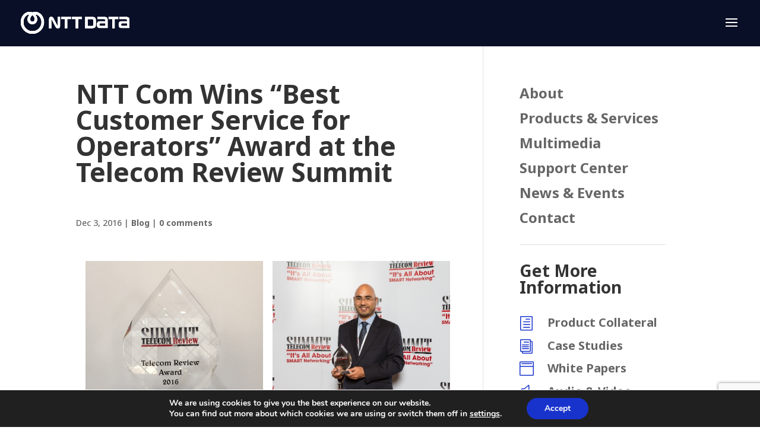

--- FILE ---
content_type: text/html; charset=utf-8
request_url: https://www.google.com/recaptcha/api2/anchor?ar=1&k=6LfJV6oZAAAAAJuF8XDoF6YMQpw5kh-7gdqkzPtV&co=aHR0cHM6Ly93d3cuZ2luLm50dC5uZXQ6NDQz&hl=en&v=PoyoqOPhxBO7pBk68S4YbpHZ&size=invisible&anchor-ms=20000&execute-ms=30000&cb=ch8okumqy1tz
body_size: 48730
content:
<!DOCTYPE HTML><html dir="ltr" lang="en"><head><meta http-equiv="Content-Type" content="text/html; charset=UTF-8">
<meta http-equiv="X-UA-Compatible" content="IE=edge">
<title>reCAPTCHA</title>
<style type="text/css">
/* cyrillic-ext */
@font-face {
  font-family: 'Roboto';
  font-style: normal;
  font-weight: 400;
  font-stretch: 100%;
  src: url(//fonts.gstatic.com/s/roboto/v48/KFO7CnqEu92Fr1ME7kSn66aGLdTylUAMa3GUBHMdazTgWw.woff2) format('woff2');
  unicode-range: U+0460-052F, U+1C80-1C8A, U+20B4, U+2DE0-2DFF, U+A640-A69F, U+FE2E-FE2F;
}
/* cyrillic */
@font-face {
  font-family: 'Roboto';
  font-style: normal;
  font-weight: 400;
  font-stretch: 100%;
  src: url(//fonts.gstatic.com/s/roboto/v48/KFO7CnqEu92Fr1ME7kSn66aGLdTylUAMa3iUBHMdazTgWw.woff2) format('woff2');
  unicode-range: U+0301, U+0400-045F, U+0490-0491, U+04B0-04B1, U+2116;
}
/* greek-ext */
@font-face {
  font-family: 'Roboto';
  font-style: normal;
  font-weight: 400;
  font-stretch: 100%;
  src: url(//fonts.gstatic.com/s/roboto/v48/KFO7CnqEu92Fr1ME7kSn66aGLdTylUAMa3CUBHMdazTgWw.woff2) format('woff2');
  unicode-range: U+1F00-1FFF;
}
/* greek */
@font-face {
  font-family: 'Roboto';
  font-style: normal;
  font-weight: 400;
  font-stretch: 100%;
  src: url(//fonts.gstatic.com/s/roboto/v48/KFO7CnqEu92Fr1ME7kSn66aGLdTylUAMa3-UBHMdazTgWw.woff2) format('woff2');
  unicode-range: U+0370-0377, U+037A-037F, U+0384-038A, U+038C, U+038E-03A1, U+03A3-03FF;
}
/* math */
@font-face {
  font-family: 'Roboto';
  font-style: normal;
  font-weight: 400;
  font-stretch: 100%;
  src: url(//fonts.gstatic.com/s/roboto/v48/KFO7CnqEu92Fr1ME7kSn66aGLdTylUAMawCUBHMdazTgWw.woff2) format('woff2');
  unicode-range: U+0302-0303, U+0305, U+0307-0308, U+0310, U+0312, U+0315, U+031A, U+0326-0327, U+032C, U+032F-0330, U+0332-0333, U+0338, U+033A, U+0346, U+034D, U+0391-03A1, U+03A3-03A9, U+03B1-03C9, U+03D1, U+03D5-03D6, U+03F0-03F1, U+03F4-03F5, U+2016-2017, U+2034-2038, U+203C, U+2040, U+2043, U+2047, U+2050, U+2057, U+205F, U+2070-2071, U+2074-208E, U+2090-209C, U+20D0-20DC, U+20E1, U+20E5-20EF, U+2100-2112, U+2114-2115, U+2117-2121, U+2123-214F, U+2190, U+2192, U+2194-21AE, U+21B0-21E5, U+21F1-21F2, U+21F4-2211, U+2213-2214, U+2216-22FF, U+2308-230B, U+2310, U+2319, U+231C-2321, U+2336-237A, U+237C, U+2395, U+239B-23B7, U+23D0, U+23DC-23E1, U+2474-2475, U+25AF, U+25B3, U+25B7, U+25BD, U+25C1, U+25CA, U+25CC, U+25FB, U+266D-266F, U+27C0-27FF, U+2900-2AFF, U+2B0E-2B11, U+2B30-2B4C, U+2BFE, U+3030, U+FF5B, U+FF5D, U+1D400-1D7FF, U+1EE00-1EEFF;
}
/* symbols */
@font-face {
  font-family: 'Roboto';
  font-style: normal;
  font-weight: 400;
  font-stretch: 100%;
  src: url(//fonts.gstatic.com/s/roboto/v48/KFO7CnqEu92Fr1ME7kSn66aGLdTylUAMaxKUBHMdazTgWw.woff2) format('woff2');
  unicode-range: U+0001-000C, U+000E-001F, U+007F-009F, U+20DD-20E0, U+20E2-20E4, U+2150-218F, U+2190, U+2192, U+2194-2199, U+21AF, U+21E6-21F0, U+21F3, U+2218-2219, U+2299, U+22C4-22C6, U+2300-243F, U+2440-244A, U+2460-24FF, U+25A0-27BF, U+2800-28FF, U+2921-2922, U+2981, U+29BF, U+29EB, U+2B00-2BFF, U+4DC0-4DFF, U+FFF9-FFFB, U+10140-1018E, U+10190-1019C, U+101A0, U+101D0-101FD, U+102E0-102FB, U+10E60-10E7E, U+1D2C0-1D2D3, U+1D2E0-1D37F, U+1F000-1F0FF, U+1F100-1F1AD, U+1F1E6-1F1FF, U+1F30D-1F30F, U+1F315, U+1F31C, U+1F31E, U+1F320-1F32C, U+1F336, U+1F378, U+1F37D, U+1F382, U+1F393-1F39F, U+1F3A7-1F3A8, U+1F3AC-1F3AF, U+1F3C2, U+1F3C4-1F3C6, U+1F3CA-1F3CE, U+1F3D4-1F3E0, U+1F3ED, U+1F3F1-1F3F3, U+1F3F5-1F3F7, U+1F408, U+1F415, U+1F41F, U+1F426, U+1F43F, U+1F441-1F442, U+1F444, U+1F446-1F449, U+1F44C-1F44E, U+1F453, U+1F46A, U+1F47D, U+1F4A3, U+1F4B0, U+1F4B3, U+1F4B9, U+1F4BB, U+1F4BF, U+1F4C8-1F4CB, U+1F4D6, U+1F4DA, U+1F4DF, U+1F4E3-1F4E6, U+1F4EA-1F4ED, U+1F4F7, U+1F4F9-1F4FB, U+1F4FD-1F4FE, U+1F503, U+1F507-1F50B, U+1F50D, U+1F512-1F513, U+1F53E-1F54A, U+1F54F-1F5FA, U+1F610, U+1F650-1F67F, U+1F687, U+1F68D, U+1F691, U+1F694, U+1F698, U+1F6AD, U+1F6B2, U+1F6B9-1F6BA, U+1F6BC, U+1F6C6-1F6CF, U+1F6D3-1F6D7, U+1F6E0-1F6EA, U+1F6F0-1F6F3, U+1F6F7-1F6FC, U+1F700-1F7FF, U+1F800-1F80B, U+1F810-1F847, U+1F850-1F859, U+1F860-1F887, U+1F890-1F8AD, U+1F8B0-1F8BB, U+1F8C0-1F8C1, U+1F900-1F90B, U+1F93B, U+1F946, U+1F984, U+1F996, U+1F9E9, U+1FA00-1FA6F, U+1FA70-1FA7C, U+1FA80-1FA89, U+1FA8F-1FAC6, U+1FACE-1FADC, U+1FADF-1FAE9, U+1FAF0-1FAF8, U+1FB00-1FBFF;
}
/* vietnamese */
@font-face {
  font-family: 'Roboto';
  font-style: normal;
  font-weight: 400;
  font-stretch: 100%;
  src: url(//fonts.gstatic.com/s/roboto/v48/KFO7CnqEu92Fr1ME7kSn66aGLdTylUAMa3OUBHMdazTgWw.woff2) format('woff2');
  unicode-range: U+0102-0103, U+0110-0111, U+0128-0129, U+0168-0169, U+01A0-01A1, U+01AF-01B0, U+0300-0301, U+0303-0304, U+0308-0309, U+0323, U+0329, U+1EA0-1EF9, U+20AB;
}
/* latin-ext */
@font-face {
  font-family: 'Roboto';
  font-style: normal;
  font-weight: 400;
  font-stretch: 100%;
  src: url(//fonts.gstatic.com/s/roboto/v48/KFO7CnqEu92Fr1ME7kSn66aGLdTylUAMa3KUBHMdazTgWw.woff2) format('woff2');
  unicode-range: U+0100-02BA, U+02BD-02C5, U+02C7-02CC, U+02CE-02D7, U+02DD-02FF, U+0304, U+0308, U+0329, U+1D00-1DBF, U+1E00-1E9F, U+1EF2-1EFF, U+2020, U+20A0-20AB, U+20AD-20C0, U+2113, U+2C60-2C7F, U+A720-A7FF;
}
/* latin */
@font-face {
  font-family: 'Roboto';
  font-style: normal;
  font-weight: 400;
  font-stretch: 100%;
  src: url(//fonts.gstatic.com/s/roboto/v48/KFO7CnqEu92Fr1ME7kSn66aGLdTylUAMa3yUBHMdazQ.woff2) format('woff2');
  unicode-range: U+0000-00FF, U+0131, U+0152-0153, U+02BB-02BC, U+02C6, U+02DA, U+02DC, U+0304, U+0308, U+0329, U+2000-206F, U+20AC, U+2122, U+2191, U+2193, U+2212, U+2215, U+FEFF, U+FFFD;
}
/* cyrillic-ext */
@font-face {
  font-family: 'Roboto';
  font-style: normal;
  font-weight: 500;
  font-stretch: 100%;
  src: url(//fonts.gstatic.com/s/roboto/v48/KFO7CnqEu92Fr1ME7kSn66aGLdTylUAMa3GUBHMdazTgWw.woff2) format('woff2');
  unicode-range: U+0460-052F, U+1C80-1C8A, U+20B4, U+2DE0-2DFF, U+A640-A69F, U+FE2E-FE2F;
}
/* cyrillic */
@font-face {
  font-family: 'Roboto';
  font-style: normal;
  font-weight: 500;
  font-stretch: 100%;
  src: url(//fonts.gstatic.com/s/roboto/v48/KFO7CnqEu92Fr1ME7kSn66aGLdTylUAMa3iUBHMdazTgWw.woff2) format('woff2');
  unicode-range: U+0301, U+0400-045F, U+0490-0491, U+04B0-04B1, U+2116;
}
/* greek-ext */
@font-face {
  font-family: 'Roboto';
  font-style: normal;
  font-weight: 500;
  font-stretch: 100%;
  src: url(//fonts.gstatic.com/s/roboto/v48/KFO7CnqEu92Fr1ME7kSn66aGLdTylUAMa3CUBHMdazTgWw.woff2) format('woff2');
  unicode-range: U+1F00-1FFF;
}
/* greek */
@font-face {
  font-family: 'Roboto';
  font-style: normal;
  font-weight: 500;
  font-stretch: 100%;
  src: url(//fonts.gstatic.com/s/roboto/v48/KFO7CnqEu92Fr1ME7kSn66aGLdTylUAMa3-UBHMdazTgWw.woff2) format('woff2');
  unicode-range: U+0370-0377, U+037A-037F, U+0384-038A, U+038C, U+038E-03A1, U+03A3-03FF;
}
/* math */
@font-face {
  font-family: 'Roboto';
  font-style: normal;
  font-weight: 500;
  font-stretch: 100%;
  src: url(//fonts.gstatic.com/s/roboto/v48/KFO7CnqEu92Fr1ME7kSn66aGLdTylUAMawCUBHMdazTgWw.woff2) format('woff2');
  unicode-range: U+0302-0303, U+0305, U+0307-0308, U+0310, U+0312, U+0315, U+031A, U+0326-0327, U+032C, U+032F-0330, U+0332-0333, U+0338, U+033A, U+0346, U+034D, U+0391-03A1, U+03A3-03A9, U+03B1-03C9, U+03D1, U+03D5-03D6, U+03F0-03F1, U+03F4-03F5, U+2016-2017, U+2034-2038, U+203C, U+2040, U+2043, U+2047, U+2050, U+2057, U+205F, U+2070-2071, U+2074-208E, U+2090-209C, U+20D0-20DC, U+20E1, U+20E5-20EF, U+2100-2112, U+2114-2115, U+2117-2121, U+2123-214F, U+2190, U+2192, U+2194-21AE, U+21B0-21E5, U+21F1-21F2, U+21F4-2211, U+2213-2214, U+2216-22FF, U+2308-230B, U+2310, U+2319, U+231C-2321, U+2336-237A, U+237C, U+2395, U+239B-23B7, U+23D0, U+23DC-23E1, U+2474-2475, U+25AF, U+25B3, U+25B7, U+25BD, U+25C1, U+25CA, U+25CC, U+25FB, U+266D-266F, U+27C0-27FF, U+2900-2AFF, U+2B0E-2B11, U+2B30-2B4C, U+2BFE, U+3030, U+FF5B, U+FF5D, U+1D400-1D7FF, U+1EE00-1EEFF;
}
/* symbols */
@font-face {
  font-family: 'Roboto';
  font-style: normal;
  font-weight: 500;
  font-stretch: 100%;
  src: url(//fonts.gstatic.com/s/roboto/v48/KFO7CnqEu92Fr1ME7kSn66aGLdTylUAMaxKUBHMdazTgWw.woff2) format('woff2');
  unicode-range: U+0001-000C, U+000E-001F, U+007F-009F, U+20DD-20E0, U+20E2-20E4, U+2150-218F, U+2190, U+2192, U+2194-2199, U+21AF, U+21E6-21F0, U+21F3, U+2218-2219, U+2299, U+22C4-22C6, U+2300-243F, U+2440-244A, U+2460-24FF, U+25A0-27BF, U+2800-28FF, U+2921-2922, U+2981, U+29BF, U+29EB, U+2B00-2BFF, U+4DC0-4DFF, U+FFF9-FFFB, U+10140-1018E, U+10190-1019C, U+101A0, U+101D0-101FD, U+102E0-102FB, U+10E60-10E7E, U+1D2C0-1D2D3, U+1D2E0-1D37F, U+1F000-1F0FF, U+1F100-1F1AD, U+1F1E6-1F1FF, U+1F30D-1F30F, U+1F315, U+1F31C, U+1F31E, U+1F320-1F32C, U+1F336, U+1F378, U+1F37D, U+1F382, U+1F393-1F39F, U+1F3A7-1F3A8, U+1F3AC-1F3AF, U+1F3C2, U+1F3C4-1F3C6, U+1F3CA-1F3CE, U+1F3D4-1F3E0, U+1F3ED, U+1F3F1-1F3F3, U+1F3F5-1F3F7, U+1F408, U+1F415, U+1F41F, U+1F426, U+1F43F, U+1F441-1F442, U+1F444, U+1F446-1F449, U+1F44C-1F44E, U+1F453, U+1F46A, U+1F47D, U+1F4A3, U+1F4B0, U+1F4B3, U+1F4B9, U+1F4BB, U+1F4BF, U+1F4C8-1F4CB, U+1F4D6, U+1F4DA, U+1F4DF, U+1F4E3-1F4E6, U+1F4EA-1F4ED, U+1F4F7, U+1F4F9-1F4FB, U+1F4FD-1F4FE, U+1F503, U+1F507-1F50B, U+1F50D, U+1F512-1F513, U+1F53E-1F54A, U+1F54F-1F5FA, U+1F610, U+1F650-1F67F, U+1F687, U+1F68D, U+1F691, U+1F694, U+1F698, U+1F6AD, U+1F6B2, U+1F6B9-1F6BA, U+1F6BC, U+1F6C6-1F6CF, U+1F6D3-1F6D7, U+1F6E0-1F6EA, U+1F6F0-1F6F3, U+1F6F7-1F6FC, U+1F700-1F7FF, U+1F800-1F80B, U+1F810-1F847, U+1F850-1F859, U+1F860-1F887, U+1F890-1F8AD, U+1F8B0-1F8BB, U+1F8C0-1F8C1, U+1F900-1F90B, U+1F93B, U+1F946, U+1F984, U+1F996, U+1F9E9, U+1FA00-1FA6F, U+1FA70-1FA7C, U+1FA80-1FA89, U+1FA8F-1FAC6, U+1FACE-1FADC, U+1FADF-1FAE9, U+1FAF0-1FAF8, U+1FB00-1FBFF;
}
/* vietnamese */
@font-face {
  font-family: 'Roboto';
  font-style: normal;
  font-weight: 500;
  font-stretch: 100%;
  src: url(//fonts.gstatic.com/s/roboto/v48/KFO7CnqEu92Fr1ME7kSn66aGLdTylUAMa3OUBHMdazTgWw.woff2) format('woff2');
  unicode-range: U+0102-0103, U+0110-0111, U+0128-0129, U+0168-0169, U+01A0-01A1, U+01AF-01B0, U+0300-0301, U+0303-0304, U+0308-0309, U+0323, U+0329, U+1EA0-1EF9, U+20AB;
}
/* latin-ext */
@font-face {
  font-family: 'Roboto';
  font-style: normal;
  font-weight: 500;
  font-stretch: 100%;
  src: url(//fonts.gstatic.com/s/roboto/v48/KFO7CnqEu92Fr1ME7kSn66aGLdTylUAMa3KUBHMdazTgWw.woff2) format('woff2');
  unicode-range: U+0100-02BA, U+02BD-02C5, U+02C7-02CC, U+02CE-02D7, U+02DD-02FF, U+0304, U+0308, U+0329, U+1D00-1DBF, U+1E00-1E9F, U+1EF2-1EFF, U+2020, U+20A0-20AB, U+20AD-20C0, U+2113, U+2C60-2C7F, U+A720-A7FF;
}
/* latin */
@font-face {
  font-family: 'Roboto';
  font-style: normal;
  font-weight: 500;
  font-stretch: 100%;
  src: url(//fonts.gstatic.com/s/roboto/v48/KFO7CnqEu92Fr1ME7kSn66aGLdTylUAMa3yUBHMdazQ.woff2) format('woff2');
  unicode-range: U+0000-00FF, U+0131, U+0152-0153, U+02BB-02BC, U+02C6, U+02DA, U+02DC, U+0304, U+0308, U+0329, U+2000-206F, U+20AC, U+2122, U+2191, U+2193, U+2212, U+2215, U+FEFF, U+FFFD;
}
/* cyrillic-ext */
@font-face {
  font-family: 'Roboto';
  font-style: normal;
  font-weight: 900;
  font-stretch: 100%;
  src: url(//fonts.gstatic.com/s/roboto/v48/KFO7CnqEu92Fr1ME7kSn66aGLdTylUAMa3GUBHMdazTgWw.woff2) format('woff2');
  unicode-range: U+0460-052F, U+1C80-1C8A, U+20B4, U+2DE0-2DFF, U+A640-A69F, U+FE2E-FE2F;
}
/* cyrillic */
@font-face {
  font-family: 'Roboto';
  font-style: normal;
  font-weight: 900;
  font-stretch: 100%;
  src: url(//fonts.gstatic.com/s/roboto/v48/KFO7CnqEu92Fr1ME7kSn66aGLdTylUAMa3iUBHMdazTgWw.woff2) format('woff2');
  unicode-range: U+0301, U+0400-045F, U+0490-0491, U+04B0-04B1, U+2116;
}
/* greek-ext */
@font-face {
  font-family: 'Roboto';
  font-style: normal;
  font-weight: 900;
  font-stretch: 100%;
  src: url(//fonts.gstatic.com/s/roboto/v48/KFO7CnqEu92Fr1ME7kSn66aGLdTylUAMa3CUBHMdazTgWw.woff2) format('woff2');
  unicode-range: U+1F00-1FFF;
}
/* greek */
@font-face {
  font-family: 'Roboto';
  font-style: normal;
  font-weight: 900;
  font-stretch: 100%;
  src: url(//fonts.gstatic.com/s/roboto/v48/KFO7CnqEu92Fr1ME7kSn66aGLdTylUAMa3-UBHMdazTgWw.woff2) format('woff2');
  unicode-range: U+0370-0377, U+037A-037F, U+0384-038A, U+038C, U+038E-03A1, U+03A3-03FF;
}
/* math */
@font-face {
  font-family: 'Roboto';
  font-style: normal;
  font-weight: 900;
  font-stretch: 100%;
  src: url(//fonts.gstatic.com/s/roboto/v48/KFO7CnqEu92Fr1ME7kSn66aGLdTylUAMawCUBHMdazTgWw.woff2) format('woff2');
  unicode-range: U+0302-0303, U+0305, U+0307-0308, U+0310, U+0312, U+0315, U+031A, U+0326-0327, U+032C, U+032F-0330, U+0332-0333, U+0338, U+033A, U+0346, U+034D, U+0391-03A1, U+03A3-03A9, U+03B1-03C9, U+03D1, U+03D5-03D6, U+03F0-03F1, U+03F4-03F5, U+2016-2017, U+2034-2038, U+203C, U+2040, U+2043, U+2047, U+2050, U+2057, U+205F, U+2070-2071, U+2074-208E, U+2090-209C, U+20D0-20DC, U+20E1, U+20E5-20EF, U+2100-2112, U+2114-2115, U+2117-2121, U+2123-214F, U+2190, U+2192, U+2194-21AE, U+21B0-21E5, U+21F1-21F2, U+21F4-2211, U+2213-2214, U+2216-22FF, U+2308-230B, U+2310, U+2319, U+231C-2321, U+2336-237A, U+237C, U+2395, U+239B-23B7, U+23D0, U+23DC-23E1, U+2474-2475, U+25AF, U+25B3, U+25B7, U+25BD, U+25C1, U+25CA, U+25CC, U+25FB, U+266D-266F, U+27C0-27FF, U+2900-2AFF, U+2B0E-2B11, U+2B30-2B4C, U+2BFE, U+3030, U+FF5B, U+FF5D, U+1D400-1D7FF, U+1EE00-1EEFF;
}
/* symbols */
@font-face {
  font-family: 'Roboto';
  font-style: normal;
  font-weight: 900;
  font-stretch: 100%;
  src: url(//fonts.gstatic.com/s/roboto/v48/KFO7CnqEu92Fr1ME7kSn66aGLdTylUAMaxKUBHMdazTgWw.woff2) format('woff2');
  unicode-range: U+0001-000C, U+000E-001F, U+007F-009F, U+20DD-20E0, U+20E2-20E4, U+2150-218F, U+2190, U+2192, U+2194-2199, U+21AF, U+21E6-21F0, U+21F3, U+2218-2219, U+2299, U+22C4-22C6, U+2300-243F, U+2440-244A, U+2460-24FF, U+25A0-27BF, U+2800-28FF, U+2921-2922, U+2981, U+29BF, U+29EB, U+2B00-2BFF, U+4DC0-4DFF, U+FFF9-FFFB, U+10140-1018E, U+10190-1019C, U+101A0, U+101D0-101FD, U+102E0-102FB, U+10E60-10E7E, U+1D2C0-1D2D3, U+1D2E0-1D37F, U+1F000-1F0FF, U+1F100-1F1AD, U+1F1E6-1F1FF, U+1F30D-1F30F, U+1F315, U+1F31C, U+1F31E, U+1F320-1F32C, U+1F336, U+1F378, U+1F37D, U+1F382, U+1F393-1F39F, U+1F3A7-1F3A8, U+1F3AC-1F3AF, U+1F3C2, U+1F3C4-1F3C6, U+1F3CA-1F3CE, U+1F3D4-1F3E0, U+1F3ED, U+1F3F1-1F3F3, U+1F3F5-1F3F7, U+1F408, U+1F415, U+1F41F, U+1F426, U+1F43F, U+1F441-1F442, U+1F444, U+1F446-1F449, U+1F44C-1F44E, U+1F453, U+1F46A, U+1F47D, U+1F4A3, U+1F4B0, U+1F4B3, U+1F4B9, U+1F4BB, U+1F4BF, U+1F4C8-1F4CB, U+1F4D6, U+1F4DA, U+1F4DF, U+1F4E3-1F4E6, U+1F4EA-1F4ED, U+1F4F7, U+1F4F9-1F4FB, U+1F4FD-1F4FE, U+1F503, U+1F507-1F50B, U+1F50D, U+1F512-1F513, U+1F53E-1F54A, U+1F54F-1F5FA, U+1F610, U+1F650-1F67F, U+1F687, U+1F68D, U+1F691, U+1F694, U+1F698, U+1F6AD, U+1F6B2, U+1F6B9-1F6BA, U+1F6BC, U+1F6C6-1F6CF, U+1F6D3-1F6D7, U+1F6E0-1F6EA, U+1F6F0-1F6F3, U+1F6F7-1F6FC, U+1F700-1F7FF, U+1F800-1F80B, U+1F810-1F847, U+1F850-1F859, U+1F860-1F887, U+1F890-1F8AD, U+1F8B0-1F8BB, U+1F8C0-1F8C1, U+1F900-1F90B, U+1F93B, U+1F946, U+1F984, U+1F996, U+1F9E9, U+1FA00-1FA6F, U+1FA70-1FA7C, U+1FA80-1FA89, U+1FA8F-1FAC6, U+1FACE-1FADC, U+1FADF-1FAE9, U+1FAF0-1FAF8, U+1FB00-1FBFF;
}
/* vietnamese */
@font-face {
  font-family: 'Roboto';
  font-style: normal;
  font-weight: 900;
  font-stretch: 100%;
  src: url(//fonts.gstatic.com/s/roboto/v48/KFO7CnqEu92Fr1ME7kSn66aGLdTylUAMa3OUBHMdazTgWw.woff2) format('woff2');
  unicode-range: U+0102-0103, U+0110-0111, U+0128-0129, U+0168-0169, U+01A0-01A1, U+01AF-01B0, U+0300-0301, U+0303-0304, U+0308-0309, U+0323, U+0329, U+1EA0-1EF9, U+20AB;
}
/* latin-ext */
@font-face {
  font-family: 'Roboto';
  font-style: normal;
  font-weight: 900;
  font-stretch: 100%;
  src: url(//fonts.gstatic.com/s/roboto/v48/KFO7CnqEu92Fr1ME7kSn66aGLdTylUAMa3KUBHMdazTgWw.woff2) format('woff2');
  unicode-range: U+0100-02BA, U+02BD-02C5, U+02C7-02CC, U+02CE-02D7, U+02DD-02FF, U+0304, U+0308, U+0329, U+1D00-1DBF, U+1E00-1E9F, U+1EF2-1EFF, U+2020, U+20A0-20AB, U+20AD-20C0, U+2113, U+2C60-2C7F, U+A720-A7FF;
}
/* latin */
@font-face {
  font-family: 'Roboto';
  font-style: normal;
  font-weight: 900;
  font-stretch: 100%;
  src: url(//fonts.gstatic.com/s/roboto/v48/KFO7CnqEu92Fr1ME7kSn66aGLdTylUAMa3yUBHMdazQ.woff2) format('woff2');
  unicode-range: U+0000-00FF, U+0131, U+0152-0153, U+02BB-02BC, U+02C6, U+02DA, U+02DC, U+0304, U+0308, U+0329, U+2000-206F, U+20AC, U+2122, U+2191, U+2193, U+2212, U+2215, U+FEFF, U+FFFD;
}

</style>
<link rel="stylesheet" type="text/css" href="https://www.gstatic.com/recaptcha/releases/PoyoqOPhxBO7pBk68S4YbpHZ/styles__ltr.css">
<script nonce="KaEaT4VZpINsvZl1A9Fdpw" type="text/javascript">window['__recaptcha_api'] = 'https://www.google.com/recaptcha/api2/';</script>
<script type="text/javascript" src="https://www.gstatic.com/recaptcha/releases/PoyoqOPhxBO7pBk68S4YbpHZ/recaptcha__en.js" nonce="KaEaT4VZpINsvZl1A9Fdpw">
      
    </script></head>
<body><div id="rc-anchor-alert" class="rc-anchor-alert"></div>
<input type="hidden" id="recaptcha-token" value="[base64]">
<script type="text/javascript" nonce="KaEaT4VZpINsvZl1A9Fdpw">
      recaptcha.anchor.Main.init("[\x22ainput\x22,[\x22bgdata\x22,\x22\x22,\[base64]/[base64]/[base64]/[base64]/[base64]/UltsKytdPUU6KEU8MjA0OD9SW2wrK109RT4+NnwxOTI6KChFJjY0NTEyKT09NTUyOTYmJk0rMTxjLmxlbmd0aCYmKGMuY2hhckNvZGVBdChNKzEpJjY0NTEyKT09NTYzMjA/[base64]/[base64]/[base64]/[base64]/[base64]/[base64]/[base64]\x22,\[base64]\\u003d\\u003d\x22,\x22wrTCszzDijhrCsKsw7jDqMK6wrJgPjjDvxnDpMKFwpRhwo4lw6Vgwr8iwpsnQhDCtT9xZjcyMMKKTF3DksO3KUDCm3MbBk5yw444wprCoiE9wrIUEQfCjzVhw4nDqTVmw5DDrVHDjxQsPsOnw5vDrGU/[base64]/Cn8KlLsOkPsKxw7h5Q23Cng3CllFdwqx6C8Kiw47DvsK6K8KnSkvDicOOScO6NMKBFXHCm8Ovw6jClzzDqQVDwqIoasKGwqoAw6HCmcOpCRDCpsOKwoEBOBxEw6EeZg1Aw6VfdcOXwqnDocOsa0IPCg7Do8K6w5nDhF7CicOeWsKkOH/DvMKqCVDCuARcJSVQb8KTwr/Ds8Kvwq7Dsj0mMcKnA2rCiWEpwptzwrXCosKqFAVDAMKLbsOTZwnDqTvDmcOoK1tye1EVwqDDikzDrWjCshjDgcOXIMKtNsKGworCr8OHAj9mwp/[base64]/C8KbRG59w7nDvzQDAMKMwpkCwrBAw4xyIQ0hdcKlw6ZZNj18w5pDw6TDmn4LRsO2dSgwJHzCu13DvDNkwqlhw4bDicOWP8KIeU1AesOtPMO8wrYOwol/[base64]/DocOew7MxwoDCv8ObIMOrwpBcw67CvMKHw4PDuMKqwpTDmGTCknvDvSdvJMKwJ8O2UVJywqVcwqJRw7/DmcOmL0rDi31cOcK0HC/DpzkGAsOWwprDmcOIwrbCqsOxNVnDj8K1w4csw5/Dkl/DtmEzwp3CkkcMwp/CtMORC8K4wrzDqcKwN2kgwo/CjmUENsKAwolTH8O9w7smd0kgOsOBW8KZS2nDpkFrwr5Jw6rDgcK7woctbsO8w6HCo8OIwoDDqXLDt0QwwqvCrMK2wrbDqsO2E8Kxwqk0AWtWacOywrrCihsxDCDCkcKrbl5/woLDlQ5ewqhKY8KuMsKxYMOaaQVNBsOXw57CiHpsw5c6CMKNwoQLfXzCmMOSwpfCrMOIOMOeLk/Dtx5DwosMw7ocEjjCucKBO8Kdw6MmasOCfE3DtsOvwqvCtBgSw5tBbsKhwoIWRcKYUUZhwrEOwq3ChMOGwrVMwoAsw7MsdGnCnMKPwprChsKrwq0gPcK/w4HDnG4CwprDucOmw7HDlVcPEsKTwrEISh18D8O6w6PDrsKSwpRuFS5qw6EIw5LCgS/CgRlab8OtwrDCozbCj8KGOcKqY8Opwpdpwr55BDQBw5zCm0rCssOYFcOjw6p4w794F8OLwodlwobDlAB2Mh4AbndIwolZW8K1wo1Nw43DpMO5w6JLwofDmiDCpcOdwrfDpSLCixgHw5J3KnfDpR8ew6HDmBDCshXCpsKcw5/[base64]/QjtMw6TChFIJwphOMMOtDcOPHQsvPxJ1wpLCn1JBwqrCg3HCvUPDq8KIeFPCuH1zMcOpw59cw74MJMO/OXYqY8OdVsKuw7t/w5kVOCJ2WcOQw43CtsOCA8K0KTfCicKdL8K+woLDgMONw7Quw5zDmMOYwqxkHBQUwpfDpMOVaF7Dn8O4S8OFwq8KdcOPa2F8TRXDocKae8KAwp3CnsO8XV3CpA/DrlrCmBdJR8OjKcOPwr7DkMOdwpdswpwGeGxoHsOUwrM0M8OZeSbCqcKNLW7DuDk9Wk5jB3nClsKfwqAXIDfCkcKhXUrDvBDCtsK2w7FDGsOPwoDClcKlfsOzMH/DscK+wrYmwqPCu8K/w7rDkUbCnH4lw6Ukwph5w6nCtMKfw6nDncOsVMKpFsO4w7RUwrrCqsO1wqcLw5jDvwBEZMKHDcObakrCl8K2OlTCr8OAw6YBw7l/w44WJ8OsasKIw6USw7LDknfDssK4w4jCg8OvOGsDwpMVAcKJXsKQA8KmcsK0YD7CkB4cwrjDv8OHwrLChhJmTsKbUEUwaMKWw4tVwqdSEmvDvgxyw4R7w7TClMKWw78sJsOmwprCo8OXB0rCucKvw6ATwpxRw58GH8KLw65xw7tNBB/Dh0zCsMKPw6cbwp0zw4/CjMO8AMKFaFnCpMKDK8KtO0XClMKkPVTDtktFWzbDkDrDjWouQcOzF8KZwr/DjsK+ZMOwwooEw6ombk8Kw48dw7PCoMKvUsKGw5UewoYbPMKBwpnCucO2w7MqGcKNw7hWwpbCuV7ChsKrw43ChcKNw61gF8K6ecK9wqnDmhvCq8Kqwo0ubzswTxXClcKNdx10asK5Bm/[base64]/Dg2dtwq1uXzXCgcKzwoItPsOFwpUzwpLCs1fCsDptfnzCkMK1SMKhIW3DnmXDhAUvw4nCoUJPKcK+w4A/[base64]/[base64]/cCQxw4lkw4BdZFJQw7DDjBDClcKnKFDCs27ChkHCtsOAFVN2SH4nwp3DgsO9DsKqw4LDjMKGC8O2TcOuSEHCk8OvHwbDoMOCAVoww5kkEwwqwpQGwoUIL8Kswo8qw7vDicOPwpQqOHXChm5rGUjDsHrDjsKpw4TCgMOVNsK7w6nDm1JDwoFGRcKjwpRrfTvDpcK/A8K3w6p8w5h5BmsDKMKlw4/[base64]/[base64]/[base64]/CnRPCvsKtF8KnYljDh8ObSsKUHcOrw4t0wrHCgMOHdBgqTcOcZ05Yw689w5FrSAA7S8OEXANWUMKnAwDDmy3ClsKxw4dOw7/[base64]/XWzCgyzDlMOzZ8Kdw5XCosO5YA7CpMKQfAjDtsOOIC85IcKxQMO7wqnDvyrCncOsw7/Dl8K9wp7DqUEcGjkNw5IeVD7CjsKHw5gMwpQGw5JDw6jDtcKhIXwow6Rvw57Ck0rDvMOhG8OvFMOawqDDhsK6dXgVw5cWSF4oH8KFw7HDvRPDi8K2w7IjE8KFAwcdw5rDgwPCuW7CijnCi8OZwroycMOkwr/DqcKVa8Ocw7plw5LDqjPDo8OMbcOrwqVxwp9sbWsow4TCh8OWRmRRwphGwpbClFB5wql4TRNtwqx7wp/Dp8OkFXprWwDDv8Oowq1PY8OxwoLDucOIR8KkcsORV8OqMBnDmsOpwpjDvcKwLy5WMEjCvGc7w5HCuB/Cm8OBHMO2M8OiS1R8HsKdwrHDosOzw41fM8O8XsKYZMOrAMK1wq4EwohQw7LDjGopwozDqFBPwrfCjhMvw7LCiExGaz9QQMK4w7M9G8KLY8OLScOER8OQemg1wqRjC1fDrcOdwrPDg07CskoMw5JBMMOfAsK2wqvDkEN/[base64]/UcOLw65nw7c+OU46PcOdwpsPwpfDjsOWwqrDl0DDsMO/CSEoQsKXAkZYRyQ1ChfDlgROw6PCvWZVMcKBEsOIwp3CtlLCpkk7wokvV8ObCSpSwp1/Gl7CjsKWw41zw49UJgbDn0QYesKCw45gCcKDNUjCucKpwoDDrAbDq8OMwoZww7pgQ8OHWsKSw5DDl8KCZRnCisKMw47CiMOKbCXCq1zDuitZwpwSwq3Ch8O2WEXDjBbCgcOqKCPCu8OQwoxpMcOgw4kDwp8GGQwqVMKWIz7CvcO7w4EKw6/CocKww74jLiHDm2fCkxdIw7sVwrI8ZBg5w7VSZSzDsTMXw6jDpMKQTjB4wqxgwo0GwpHDsCbCqhPCp8OpwqrDkMKJKy94NsKBw6zDgXXDsDYuesOJO8Okwoo5GsO6w4TCtMKww6TCrcOkFFAFYjHDoHHCicO9wqPCpQgyw4DCqsOMI1/CncKZdcOYOMOfwovDsDbCvBlcN0bCoE5HwqLCvgpxcMKlFMKjSnvDoFnChUM8VcOfOMOJwpfDjlgLwofDrMK6w4wsLj3Dnj0yPw/CjDQhwo3DvkvCj2XCriJ0wq0CwpXCk2N6FU8GV8KtL24sWsKswp4XwqEew4gHwpQ8bRDDhA5LIsKGXMKnw7zDtMOqw4TCt0MsU8Ktw5sOBsKMLWw7cG4Uwr9CwrxgwrnDusK/GMOrwoTDuMK4WkAONHPCu8Ktwp4FwqpWwpfDt2TCgMKtwoonwp7CuwbCrsOOOicdYF/CgcOvegc6w5vDhDDCssOsw7A7M3EswogIJcOmYsO+w7QFwqVgRMKXw5nCvMOYO8KUwpRAIg/DsltNJcKbUVvCmk4gwqbCpEklw51XG8K5ZWrCpwnCrsOnYHTDhHp6w4FIdcKXDsK/Ul8hQHDClmrCgMK7ZFbCqkHDrUxLC8KJwo8Hw7PCoMONVWh4XDEZM8OIw6jDmsOxw4XDkmxqw5tVT2zDicOVNXLCmsOKwr0wc8Kmw7DCjkMoTcKNRXDDrjfDhsKQSAERw7FwBjbDrSROw5jCtwrCpx15woVwwqvDnmEvVMOBWcK1w5Yvwrg1w5AXwpfDpcOTwpjDmj/DjsOrGSLDm8O3OMKsQmbDqTcPwpsTIMKAwr/CjcOuw7U5wrpWwo0yejHDsDvClCIlw7TDqMORRcOjf1kew5QOw6DCrsK6wozCu8K8w4TCu8KMwoBSw6AnHCcHwpUiZcOnw6nDqyhBCRcAV8OYwq/Di8OzY03DuG/DgyBBKsKHw4vDgsKmw43DvEcqwqHDtcOKX8Khw7RFBg3CncOuczkFw7/DgkvDpBp1wrZ5C2RQSGvDukTCnMKEJArDiMKLwrE+YMOKwoLDkMO/w5DCqsOkwq/Cr2jDhQLDssKiWgLCo8OJbkDDt8OPwo/Dt1DDm8KQQyXCpMORPMKcwpLCoiPDsCphw7k4K3PCvMOGMsKjcMOUAcO/SsK9wrwgQ3rCjArDn8KkEMKUw7bCixfCkm8Tw6LCm8OXw4nCi8KmZw/CnsOkw7whLSfCm8K8AFxwbFPDp8KRajsTaMKLAMKWb8Klw4zCrMOWLcOBQMOJw4t/CnjCg8OXwqnDj8Okw6kCwrjCrxcTesKFFRvCl8OnYC5XwpdKwrpLGMK8w7E9w45kwo3CnUTDhcK+X8KcwoZWwr17w5TChjwJw7rDq0zDhMOgw4d9XilwwrvCi2hfwqRUU8OYw7/Cqn1ww5nCg8KsAcKpIRLClTHDrVN7wodawqYQJ8O6WGpWwojCt8OZw4LDq8OywqjChMOYJ8K/[base64]/w5Z+RXcoaE0pXxjCuMKyd1hiw57CtA3ChkccwrcVwrMYwobDusO8woInw7HClcKbwonDuxzDqwHDtxBhwqpnGinCuMKTw47CoMKmwpvCtcO/SMO+aMOkw5vDomTDi8OKw4ATwrjCqXR1w7fDu8K8WRYPwqXCqALDphrDncObwovCpmw/wqFRw7zCp8O/OMKYS8OzYTprNCBdXMK6wpAmw5guSG02ZcOkI3EOCAPDjRd+W8OKDBIuKsKDA1bCmV/Cqn4lw4hDw4nDicK/w6QYwrjDrTkPIx1lwpnCtsOzw6jChWLDiDnCj8O1wqpFw4fCqwxNwr3CuQHDt8KBw7HDk0Eawqwrw6Bcw5fDnEPDhGvDn0PDscKWKhbDisKMwqLDs2MFwrkCAsKvwrl/L8ORWsO+w4XCsMOkLWvDhsK3w5UIw5Jbw4PDiApGZnfDm8O3w5nCuw1AZ8ONwovCk8K1QBPDtcOow7F0A8Ozw78nbsKzwpMaJsKwcTPCgMK3OMOpc1TDrU99wr0NbUDCncK8wqPDpcOawrfCssOATkI7woLDusK6woUWF1/DhMOGSHXDq8OgTXbDtcOUw7QwQsOyMsK5woc/GnrDjMKewrfDvgzCmcKGw7HCr3PDusONwq8uUkFZDEwNw7vDtcOsYwrDkScmfsOpw5xfw7svw5lePmrCn8O1Dl/CqMKJMMOsw7LCrm1iw6fCh09KwqFjwr/DtxHDpMKTwppyL8KkwrnDq8O/woXCvsOnwqx/PULDhgdXdcOAwpvCuMKiwrPDucKEw7XDl8KtLcObZFDCssO+w78kCkV5KcOPPFPCucKewojDmcKucMKmw6nDhW7DiMKqwpvDn05Lw6HCiMK9YsObNsOKXCRwFMO1dj1sLh/Cv2t1w5haJSV1C8OWw6PCm3LDoGrDjcOaH8KMRMOSwqPCnMKdwpjClW0gw4tSw78Fb380wprDmMK0HUhtCcO2woRBAsKxw5LDq3PDnsKkO8OQbsKkTcOITMKhw6AUwowMw6VMw7siwp5IRwXDgBjCvl1qw7Yvw7pbP2XCtsKdwpvCvMOeRGvDgS/[base64]/wop8w5nDm8KaDcOfScKHQinDhMKMw6USK1nCoMOgJHbDvRrDoW/Cq1gTcjzCqQzCnkt9ARVuVcOvN8KYw4hPZHPCmwQfEMOnSGV4wrlCwrXDvMO9dcOjwrrDs8KKw5VEw4p8IMKSFWnDk8OSb8O4wofDsRPCr8KmwrVjD8KsMW/DlcKyKFwnTsOqwrvDm1/[base64]/E1DCgMO/wo3DksKWIcO9KU4ATsKowqnDky4GaRMmwrzDoMOmG8OKF1tgNMOLwofDm8OWwotCw5PDr8KgKDfCgE14ZCUCe8ONw41WwozDvGrDtcKtCMODUMOyQxJdwqBYUQBeX3J3wpgDw4TDvMKYOcK8wrTDhm7CosO8EMKNw7B/wp9ewpMKfh8sejbCoz9wUcO3w6wWV2/[base64]/[base64]/DvMK2VsOJw4QlwrrChMKuAG8tF8O+w6fCt8KpX8OxQhDDrGYCRcK7w4fClxxBw4wLw6Rcd3TCkMKFUi7Cv0ZCUcKOw7EMOBfCrFvCmcOkw4DDtg3DrcKfw4BAw7/[base64]/[base64]/[base64]/UcKIbMKIwrbCtcKBLBzClcKiwpXDiz5Dw4DChU4yEcKAQDtxwqLDsA/[base64]/CgggLdMKpYVNCYsOawrZIwoLCrRzCl3UNJ2XDvcK/wrsqwq3Cnx7CpcOzwrRew45rJATCgAlCwrDDt8KgPsKuw6hvw7NdVMOZfjQEwpvCmETDn8KFw4QNdkotdGfDonnCuAIrwrDDnT/CqMONZ3/[base64]/Co0drIcOJwrN1WcOdw5/CrsOrEcOvbBnCrcKkdDnClsO+OsOaw6PDpH3CvcO9w7XDs13Cty7Cp3jDpy0ww6oLw5kxdsO/[base64]/[base64]/Dv8OCZjB/XsKmw5vCvmnDgAF/IcKBGz8EAGDDgWQCMETDln/Dj8OPw4vCq31hwojDulgsQV9Uf8OewqI0w6F0w6N4JUnCpAc1w45iex/[base64]/DvC/DrVwBw6PCsMObTwQQEsObwofCjh8Mw70AcsOWw6rCm8ORwqbCr0HCkV9KegMue8KJRsKSP8OUe8KqwoN+w7Fxw4MLN8Ojw4FTKsOmRmsWe8OewpIsw5jCuw48dSxGw4NPwrbCtTh2woHDp8OGajUSRcKcJU/DrDDCp8KDccOSFBfDsWPDnsOKR8KVw6UTwqfCv8KJLkXCvsOxVWZowqJrHB3Ds0/DggvDnkDCt0Rqw6x5w6xzw4h/[base64]/[base64]/Dq1QzBsKdw7jCiRHDpEAVwrHCgMO4w5bCgMK2w5ZKQ8ORQHIsVMOta1pmHj1Hw5rDiSpjwq9Qwppzw47DoyhGwpXDsG9sw4ctwoVbBTrDicK+wp1Ww5doOCdgw6Zcw7XCocKRZCFQLjHDlFbChMOSw6TDt3hRw50ww6XCsWrDvMKAwo/CuyVowopOw6sRK8O+wp3DvAHDkkQ1e15nwpzCvSbDugPChRFVwp7CiiTCmUUwwqYbw5HCuz7CpcKrdsORwqTDk8O2w49IOyZ7w5FPNcK/[base64]/[base64]/wrnCicO6Cwprw5/[base64]/DpiPClsOTC8K2wrgAw6vDpsOWIybCsGPCgHbCgFzCocK7V8OsdcKZV0/Dp8K/[base64]/Cnyp8wrvCv8KhZMO+w67DlMO8w5Qaw4/Ch8Kew40wwo/[base64]/K33DjsK4w5sBRMOSTiEPw6FBTm8iw5zDssOdwr/CrgMiwpNWUz0ewqEpw6rCrgd9wqRjOsKlwqbCmsOCw6c6w7RqLcOGwqrDoMKmO8OlwpjCrFTDrDXCrMOkwrvDhhEMEQ9/woHDlz3DoMKLDjnCpSdVw7PDrAjCuykdw4dLw5rDvsOlwpZywq7CohfDosOXwogQMwcbwpkgdcKRw5/CoUvDj0vCmzjCi8Omwr1Zwo7Dn8K1wpvCqCNVSMOkwq/DqMKtwrw0K0DDrsORwpk5WsKnw6vCpMOGw6fCqcKGw6HDgjTDq8OSwpR7w4hcw5gGK8OrSMKuwoNoLcKFw67CtcOsw7U/XgBxVA3Dt1fCmFDDl2/Csn0OR8K0PsKNNcK0WXBmw4k3ew7CrQzDgMO2acOwwqvCpUh/wqpXeMOdHsKrwrVWVcKIP8KaHi5pw41eOwxdTsOow4TDgRHCiAdWw7LDhMOCZ8Oew5LDuy/[base64]/[base64]/[base64]/DsEPDtGDDu8ONTHnCpMKxw6dGQMOKCTw5ERrDkGJrwpECVkTDmmDDi8K1w6ttwq8dw7dZFsKAwr9FMcKMw7QKej0Vw5TCjMOpYMOjZjsBwqNHa8KywrJSERZgw5nDpcK4w7YuTkHCqsOIBMODwr3Cq8KLw5zDtBHCrsO8OibDul/CoEnDmTFeNcK0w4rCvwvDp2E8TxTDk0Q3w5DDgsOqL0ciw7BXwpJpw6bDm8OXw58rwpcAworDjsKPDcO8RcK7FcK+wpDDucKyw78SasOxe0Zfw5/CtcKsQHdZHVBLZUhhw4HDm3EzQzU6bz/[base64]/[base64]/DgC0uw6rDlcONw6PCtS0zZcKHwqJXwrlmKsKFC1nCtMO5FcKnE3rCvMOXwpZMwq1aJcK/[base64]/[base64]/Dj1/CklHCm3sUTcO6aMO+wq9gw4fDiyTCpMOiTcKJw4Rfdjtiwpcsw7YcMcOzwpo4Zwoww5bDhg0BRcObUULChBR9wp07cAvDnsO7UsOuw5nCt3Udw7nCsMKXMyrDiVNow5M3MMK4RcOwcQV1BsKew4PDn8OyZBp+YApiw5PCuijDqh/DlsOAUBg9KsKNGcO0wrBFCcOrw7DDpTHDsgnClB7Chl94wrlkcXtUw43CssKvSDvDvcOiw4LCp3VVwrkIw4vDmCHCu8KSF8K9w7HDnsKmw47CqSbDlMO5wpBHIXzDqcOQwpPCizp1w7hpO0DCmHx1N8OFw6LDvQBaw5pleg3DvcKtLj9cfScOw4vDq8K0aE/DjDZxwpUMw77Dl8Ole8KPCMK4w6VMw41gDsK/wrjCncKOTRDCrljDqhMOwoTChxh+TsKjRg5/EXV2wq/ClcKsB2pYfDPChcKswoNbw5XDncOod8OxG8O2w7DDiF1iNWfCsD5QwqBsw77DkMOeA2tOwrjCmQ1Nw6XCt8OGM8OgfcOBfCR9w73ClhjDjkHCglctUcKow58LXAVEw4J3bA3DvQsQScOSw7HCiyc0w5bDhQnDmMKYwpDDvmrCoMKpFcOWw4bCg3DCkcOnwoLCjB/CtDFvw40kwr8aY3fDosOEwr7DvMKyAcKBLhXCiMKLQioVwocLYivCjDHCm1pOIsK7bQfDqgPCh8OTw4/[base64]/Cl8KCVcOSwocMw4wpwohww43CmMKQwqBjw6rCpcKkw5dFwrHDs8OdwoMkOsOUCMK5d8OUSXd2Dz/CoMOGBcKBw6TCvMKaw6rCqGsUwozCrmYOaH7CunbDvH7DpcODVj7Cp8KQMSUDw7nDlMKCw4NoXsKkw6QuwoAsw7grGwg9acKywpp8wq7CvUfDi8K6Ai7CpB/Dt8K7wr4WUHZhbFnDosOoWMKKTcKLCMKdw7A2wqrDpMOKB8O4wqVsOsO8C3bDsxlJwpTCvcOZw6ISw5vCpcO6woABfMKYPcKREMOlVMOgHCXDuilvw4Vswo/DoDF5wovCk8KmwoXDtgpSVcO7w5gQfUk0w4x6w61QFcKYacKKw5/CqgkqHcOHIEjCszA+w4BnR0jCm8Kuw7QpwrXDpsKUBFkPwq9ccT5DwrBbHcOTwrhwUsOywobCpU5Gwp7DhsODw5sHdxdHMcOqVxVBw4JlLMK8worDocKyw5RJw7fCnHAzw4gPwpZ/VTg+P8OsLEnDjBbCvMO0woYHwptTwo56YFciO8K0IADDtMO9aMO3PEBSQS7DoXRfwqPDo3ZxJsOWw7NLwrAcw4MfwodYVxs+D8OfE8OEw5l/[base64]/CgRgiw5E6bgR4W1Yhwp1vwrU1w7xgFMKTFMOOwrPDq2JXB8OYwpjDk8OlYAJ1w6HCmEHDpG/DoELCnMKRY1VhI8KOF8OPw4IRwqHCjHLCp8K7w6zCtMOXwo4rYTNXUcOWWT/DjMOuLj0HwqUlwq7Cr8O7w5DCucOVwrHCuTdnw4XCo8KhwrRyw6TDgQhawpbDisKIw7ZzwrseFcKXN8OEw4HDrEJcbTBiwozDvsKwwpnCin/DkXvDmiTCm1XChCrDgXtWwoYlBSbCt8KKwp/CgsKswoQ/[base64]/Du3TCqw4Gw5zCnsKTGcKIwps2w51zwqnCosOOScOCI27CsMKmw7HDtwHCi2zDlsOow71vGcKGaXcYbMKSHcKdA8OuOxU4BMKrw4N3TVvDksKfdcOnw59bwr4ccChAw49dwo/Ci8K/dsKuwpQ9w5nDhsKNwovDu1c8HMKGwpPDnQ/Dr8OLw7spwoI3wr7CpcORw67CtQ5jw7JDw4tPw4jCgCPDhmBiZGJ9PcKNwrpNa8OWw7bDjknDq8Oew7hJMsK7dX/ChsO1GBZvEyQCwrQnwrltMh/Dq8OOSRDDhMOfHQUtwp9JVsKTw57CsDfCgXDClynCsMKlwofCpcK5TcK0Sn/DkypKwoFnecO4w74xw4RQOMOaNkHDkcKvccOaw7bCv8KDAEk+N8OiwqHDkDAvwoLChRjCl8OBCsOSDy7DgxrDoSnDsMOjKl/DkQ41woUnAkZ3f8OUw7xsHMKIw7rDrm3Coy7DqMKBw73CpWh3w7LCvDFhBMKCw67DqCzDnjhfw7LDjAI1wqPDgsKEQcOTMcKYw4XCjgNJKBfCu11xwqs0TD3Cgk0Ywq3CtcO/QG0Xw51dwp52w7g2w5owc8KMVsKWw7Bfwp0EHDTDglF9BsOFwpTDrTZsw4VvwqrDjsOgXsKuM8O5WVkuwrdnwojCj8K8bsOFeUBdHcOkGhbDsEvDrkHDqMKhbsOAwp48P8OKw4rCmUcewq3DtsO7b8O9wqnCuhDDqkFYwqUUw4M/wqB8w60dw7t2ccK6V8Kmw7zDr8O6AsKGOTrDoyg0QMOmwqzDscO+w7VuYMOoJMOowq7DjsOSd2t7wrLCtnfDkMOTCMO2wpHDozbCqC4xScK7HQZNHsKZw6Rjw4RHwpfDt8O1bSBbw4rDmzHDgMK7LTJ4w5XDrRnDksO/w6HCqn7CrzAFIHfDnBIoBMKTwpvCrRTCtMOUNC3DqRsSNhdYaMKDHT/DvsO7w41Kw4J7wrtaLsKlw6bDscOIwqXCqR/CpEliEcKEMcKQGEXDj8KIfiIaN8OWWWMMFSzDpsO7wonDg0/DiMKVw6YCw5YYwp0mw5UIdH7DmcOHYMKCTMO8KsKeHcKvwoM5wpF+eR9eSUAFwofDlUnDqTlFwq/[base64]/[base64]/PWvDu1rCucKoFB3CnwLChTTDsAPDtDPDhTzCvR7DhsOyBsKxGFfDksOqQlJJMBlePh/DgWcrVQYITMKewo7CvMOqZsOWP8KRFsKVJC8NWCxjwpHCpsKzDh06wo/DjXnCqMK9w7/DmBHDo1kXw4saw6h+A8O0woHDlncyw5bDmWTCncKIBcOvw7YnTMK2UAo5CsKgw7x5wrXDhE/DvcO8w57DqcK3wpofw6HCvA7DsMK2HcKow4vCgcO4wrXCqnHCjFFkf2HCtzE0w4Ybw73CqB3DlcOiw7bCvRxcacKRw5/ClsKZAMOBw7oSw6/DiMOlw4jDpsOiwrPDrsOKPDsPZzBcwq1/NMK5C8K2ZFcAcG8PwoDDi8OMw6R1wrDDsmwowqUGw77CjiXCtFJpwrXDulPCi8Kmd3FUZTfCl8KLXsOBwrcTUsKsw7/ChxvCl8O3D8OiECfCkD8FwpHDpwzCkydwTsKRwrTDqybCtsOvesOed3BFUMOmw74hDy/CgATCpHRsZcKeEsO5wrXDpyPDqMOxHDzDsjHCkX89dcKnwqjChlfCuRPDl0zDnXnCjz3CsQU2IxbCgsKlIcO4woLCncOTFyABwovCisOGwq4RSxUQF8KxwpN+C8OCw7Vtw5LCicKmEXAWwrrCvHkxw6jDgnxIwowUwrhgbWjCs8Ocw7jCrMK4TC/CpkLCsMKQPMOCwqFFQmPDrWnDpUQvLcOiwq1SZMKFKS7ClVjDvDNfw7EICR7DlcKzwpAWwqvCkkTDmn5qFgJ/F8KzWywCw6tkL8O9w4piwp90YBQww6Ezw4TDn8KaIMOaw7DDpizDiF0SdX7Dr8KiDB9cw5nCkWfCiMKpwrQyRXXDqMKoNW/[base64]/w47DsTJKZsO/V8KJU8OBLzjDtXXDlsOZwoHCj8Krwo/Ds8OzY8OQwrwPbMK+w7A/wpvDkzwbwqZDw57DrjLDlQsuSMOKK8OGcw13w4kmXMKIVsOFShtpKk/[base64]/DusO6KsKdTjsZw6nCqHRgw6TDoMKgwpHCoUIoYg/DkcKGw6NINVtpF8KeEjpNw4hHwoEnA1DDpcOiMMOAwqd9w4tjwrg/[base64]/w7dcw40Zw4YfFyPDrzLCpltiw53DmCsHG8Kfwr1lw4E6EcK/w7LDj8ORAsKCw6vDsD3ComfCmnfCicOgCRE6w7pCeXddw6LDhlRCA17Cu8KUT8KCOk3DjMOFSsO0ScK3TVXDuhbCosO7QmMoZsOIasKRwq3DlFjDs3NDwr/DicOadcOww5LCnWnDrsODw7/CssKvLsOrwqDDiRlFw4pBLsKow6vDvnl2ZULDhwtuw67CgcKjX8Oow53DmsOUPMKkw6A1fMO0bMKcGcKYEWYAwpI6wrlewpMKwrvDoWtVwq5ITnnCpGM8woDDqcKQOR0DTy5wVRbClsO+w7fDnhZpw40yN0lAJnwhwoB8WgEjFWBWL1HCs2hYw47DpzXChMKEw6/CvURJC2cfwpTDp1XCpcO3w6hswrhhw7jDicKswr8RVEbCu8KFwolhwrh2wrjCv8K+w4/DgGNvSSZ9w4x8SHYRAgXDncKcwo0sc3NAU1kBwpDCglXDumzDhDjCmyLDrcK/[base64]/[base64]/Dg2MQcsONGCATc8KqwropwobDp8OQcnPDnQrChkrCj8OKPB3Cp8O7w6TDomfDnsOtwoHCrUh9w6rCvcOVPjRzwroUw4UPECrDpFEOOsKGwp16wrbCpiV4wo5fcsOBZcKDwoPCosKdwpPCqHMhwoxRwoTCjsOvw4LDtGPDnMO/HcKowqfDvBVMJkYvEBHDlcK4woZow4t3wqw+EsKmIsK3wpHDpQrClDYAw7FTSjvDqcKRwq1YXWxMDsKOwrgHf8Ojbk5Lw5lBwqZVNX7CpsOPwpzDqsO9aB8HwqLDg8OZw4/DkTbDiELDmV3Ch8KRw5BQw6omw5fDkxbCnTwiwrAyNxfDlsK0Hz/DvsKvbkPCsMONDcKZWQ/[base64]/w7XCpsOhUsOSw7PDr8Kmw57CqF1Gwq12KsOawpR2wqphw4vDs8O+DXbCgUzDgilVwp9WS8OPwpbDksOkfMO4wo/DisKfw758EyjDi8K6w4vCuMOVeWbDpl5qwq3DoSs7wo/Cr3bCtH9kfB5fVcOLIns1W2rDgSTCs8O0wozDkcOcF2XCkU7Chj8XfQzCjsO/w5law5tfwp97woAlaRTCpGDDj8O4d8KLO8K/RSAgwoXCgm8Jw5/[base64]/WTx1wrtYDsOFwqvDk8OUwrlffcKnw6oAI8OJwpsEUMKgN0zCv8O2azLCqcKoP00pP8O9w5ZSKxlzJ1DCkcOKeBMBIGXDgkcIw6PDtldFwqbCohDDpypQw4nCosKjexXCtcOBRMKiw7BfScOlwoV4w7QFwr/CgsOfwoYORA3DgMOuJXYXwqfCsxJMGcOUFxnDo008RGbDoMKCTXjCucODw5x7w7PCu8OGCMOCdi/[base64]/wrXDl8KawpcFw64Xw7ITwoPCtsO8FMOjT8OlwpB3w7/CrF3CncOHTHVMSMO9O8OuXk1yZHzDhsOqZsK+w6gBN8KYwp1MwrB+woQyRMKlwqXDq8O3wokAHsKJP8KvVRPCnsO/wp3Dl8KEwqfCvXNCW8Kuwr3CrnUow7TDvcOoAcO8wrvDhsKUDC1Pw7zCo2BTwoTCvcKYQlsuAMOVbDbDl8OewrfDoj18EMK5DnTDl8KEcB0YfsKlO0tTwrHChXkpwoV2NizCiMKWwqDCpMKew67CpsOoWsOvw6PCjsODZMKAw7fDg8KAwpvDnwUQPcO7w5PDmsOxw5d/GioMM8Oiw7nDlkdpwrF7wqPCqltXw77DlVzCkMO4w7LDu8OiwrTCr8KvRcKcLcKzVsOhw7hzwpUzw7Urw7TDisKBw7M0JsKwX3PDoC/[base64]/CsMONw4B/wp/DhHsuw51QT8KjY8O2UsKDwp7Ci8KdBALCk0w5woF1woZJwpwSw6F3NsOdw73CkSMgPsOBHETDkcKANTnDkXRoPWjDiSPDh2TDqMKewp5Iwq5LFi/[base64]/DjxhFXMOlwr8xwonCt8ONZ3DCoCsuZ8OVNMKLUDYgw6E8PcO/[base64]/Du8OYwpHDgSzCpsOsTsONwqA7AHLDpTvDlsKhwrfCgcKcwoHCjUjClsKtwpFtTcOgRMKdTSUzwqxewocCXGluA8OJRWTDiiPCssKqFATCj2zDjVoFTsOAw6vChMOJw5Vew6EVw5JjUcO2YMKbR8K4woRwe8KYwqtPPx/CvsK+acKXwrLCmsOMLsORKS7CrEJsw4toSmTCjHU1FcKCwqTCv1LDky1MFsO3XjnCkSvCgMOZVsO1wq/[base64]/PjrCqsKbaxlUFFslw7MYwprCmWHCh2tgwrMmMMOfWMOhwqxBVsKCMWYGwqbCh8KucMKnwozDpXxRMMKJw6vDmsORXzLDmMO/[base64]\x22],null,[\x22conf\x22,null,\x226LfJV6oZAAAAAJuF8XDoF6YMQpw5kh-7gdqkzPtV\x22,0,null,null,null,1,[21,125,63,73,95,87,41,43,42,83,102,105,109,121],[1017145,855],0,null,null,null,null,0,null,0,null,700,1,null,0,\[base64]/76lBhnEnQkZnOKMAhmv8xEZ\x22,0,0,null,null,1,null,0,0,null,null,null,0],\x22https://www.gin.ntt.net:443\x22,null,[3,1,1],null,null,null,1,3600,[\x22https://www.google.com/intl/en/policies/privacy/\x22,\x22https://www.google.com/intl/en/policies/terms/\x22],\x227DrEtMemeYTIyikGBj+wFDliGdB2sPUo+HuCjbsDIi4\\u003d\x22,1,0,null,1,1769153778825,0,0,[102],null,[2],\x22RC-3J0CVjFL5TGUeQ\x22,null,null,null,null,null,\x220dAFcWeA7Ct1Xx2IPiYWwtex4lyJOqht50AlbyIcUW84SuQH6tjAA5FOmHBzZSMv7_-mQO2xlbWs-a7hL6059de9Sc7H5iUk2ERQ\x22,1769236578939]");
    </script></body></html>

--- FILE ---
content_type: text/css
request_url: https://www.gin.ntt.net/wp-content/themes/ntt-gin/style.css?ver=4.27.4
body_size: 2625
content:
/*
	Theme Name: NTT-GIN
	Description: Custom, Responsive Website Designed and Developed by 1123Interactive
	Author: John Coleman, 1123Interactive, https://1123interactive.com
	Template: Divi
*/

@import "../Divi/style.css";
@import "gf-divi.css";
@import "sf-form.css";

/* Custom CSS Start */

/*----------Global Values----------*/

a {
	font-weight: bold;
}

.hidden {
	display: none;
}

u {
	border-bottom: 4px #234781 solid;
	text-decoration: none;
}

u.white {
	border-bottom: 4px #ffffff solid;
	text-decoration: none;
}

/*Read More Button Styling*/
div.post-content a.more-link {
	text-transform:uppercase;
	color:#234D6D;
	padding: 0.3em 1em;
	border: 2px solid;
	-webkit-border-radius: 3px;
	-moz-border-radius: 3px;
	border-radius: 3px;
	margin-top: 15px;
	background: transparent;
	font-size: 16px;
	font-weight: 500;
	line-height: 1.7em !important;
	-webkit-transition: all 0.2s;
	-moz-transition: all 0.2s;
	transition: all 0.2s;
	float: left;
}
div.post-content a.more-link:hover {
		border: 2px solid transparent;
		background-color:#eee;
}

h1, h2, h3, h4, h5, h6 {
	font-family: 'Roboto',Helvetica,Arial,Lucida,sans-serif;
}

.bold{font-weight:bold;}

/*-----Header-----*/

/*Make Last Nav Item Styled
#top-menu li:last-child a {
	color: #1986D8;
}*/

/*/*Change Color of Mobile Menu Icon*/
span.mobile_menu_bar:before {
    color: #ffffff !important;
}
/*add background image to menu*/
body #page-container .et_slide_in_menu_container{
    background: url('/wp-content/uploads/2019/11/Intelligent_Infrastructure-scaled.jpg') center center !important;
    background-size: cover !important;
}

/* Fix for Fullscreen Menu Links Bold or Not Bold */
#mobile_menu_slide a{font-weight:bold;}
#mobile_menu_slide ul a{font-weight:normal;}

/*-----Home Page-----*/

/* Misaligned Bullet Fix */
#home-header ul{list-style-type:none}

/* Video Link Gap Fix */
#home-testimonial-videos .et_pb_module.et_pb_text{line-height:0!important;}

/* Fix for Blog Read More Hover Style */
div.post-content a.more-link:hover{
color: #fff!important;
background: #1833cc!important;
border: 2px solid #1833cc!important;
}

/*-----Subpages-----*/

/*Fix Sidebar Items Not Having Divider/Space*/
.et_pb_widget {
	border-bottom: 1px solid #cdcdcd;
	padding-bottom: 20px;
}

/*Fix for Sidebar Links Not Bold*/
#sidebar .cat-post-current a {
	font-weight: bold;
}

/* Hide Link to All Events from Events Lists */
p.tribe-events-widget-link{display:none;}

/* Hide Link to All Events on Single Event Pages */
p.tribe-events-back{display:none;}

/* Fix for SLA Table Width */
table.accordion-table tbody tr td{padding:0;}

/*-----Footer-----*/
#credit-logo {
	width: 78px;
	vertical-align: text-bottom;
	padding-left: 3px;
    padding-right: 3px;
}

/*-----Contact Form Styling (Contact Form 7)-----*/

.wpcf7-text, .wpcf7-textarea, .wpcf7-captchar {
background-color: #eee !important;
border: none !important;
width: 100% !important;
-moz-border-radius: 0 !important;
-webkit-border-radius: 0 !important;
border-radius: 0 !important;
font-size: 14px;
color: #999 !important;
padding: 16px !important;
-moz-box-sizing: border-box;
-webkit-box-sizing: border-box;
box-sizing: border-box;
}

.wpcf7-submit {
color: #2EA3F2 !important;
margin: 8px auto 0;
cursor: pointer;
font-size: 20px;
font-weight: 500;
font-family:inherit;
text-transform:uppercase;
-moz-border-radius: 3px;
-webkit-border-radius: 3px;
border-radius: 3px;
padding: 6px 20px;
line-height: 1.7em;
background: transparent;
border: 2px solid;
-webkit-font-smoothing: antialiased;
-moz-osx-font-smoothing: grayscale;
-moz-transition: all 0.2s;
-webkit-transition: all 0.2s;
transition: all 0.2s;
}

.wpcf7-submit:hover {
background-color: #eee;
border-color:#eee;
padding: 6px 20px !important;
}

/*----------Media Queries----------*/

/* Smartphones (portrait and landscape) ----------- */
@media only screen
and (min-device-width : 320px)
and (max-device-width : 480px) {
/* Styles */
}

/* Smartphones (landscape) ----------- */
@media only screen
and (min-width : 321px) {
/* Styles */
}

/* Smartphones (portrait) ----------- */
@media only screen
and (max-width : 320px) {
/* Styles */
}

/* iPads (portrait and landscape) ----------- */
@media only screen
and (min-device-width : 768px)
and (max-device-width : 1024px) {
/* Styles */
}

/* iPads (landscape) ----------- */
@media only screen
and (min-device-width : 768px)
and (max-device-width : 1024px)
and (orientation : landscape) {
/* Styles */

/*Use Mobile Menu iPad Landscape*/
/*#main-header nav#top-menu-nav {
	display: none !important;
}

#et_mobile_nav_menu {
	display: block;
}

#main-header .et_mobile_menu {
	height: 400px;
	overflow-y: scroll;
}

.mobile_menu_bar {
	margin-top: -7px;
}

#logo {
	max-width: 120px;
}*/

}

/* iPads (portrait) ----------- */
@media only screen
and (min-device-width : 768px)
and (max-device-width : 1024px)
and (orientation : portrait) {
/* Styles */
}

/* Desktops and laptops ----------- */
@media only screen
and (min-width : 1224px) {
/* Styles */

/*Fix for Fullwidth Header Misalignment*/
.et_pb_fullwidth_header .et_pb_fullwidth_header_container.left .header-content {
	margin-left: 0;
}

/*Fix for not enough spacing on h1s*/
#main-content h1 {
	padding-bottom: 25px;
}

/*Fix for Lack of Heading Margin*/
h1, h2, h3 {
	margin-bottom: 25px;
	margin-top: 15px;
}

h1:nth-of-type(1), h2:nth-of-type(1), h3:nth-of-type(1) {
	margin-top: 0;
}

/* *****Fixes for Fancy FS Menu (lots here)***** */
/*adjust position of navigation menu*/
.et_header_style_fullscreen .et_pb_fullscreen_nav_container {
    width: 50%;
}

.et_slide_in_menu_container.et_pb_fullscreen_menu_opened.et_pb_fullscreen_menu_animated {
    padding-top: 0px !important;
}

/*adjust position of top menu and elements*/
.et_header_style_fullscreen .et_slide_menu_top {
    width: 50%;
    text-align: center;
    display: table !important;
    vertical-align: middle;
    position: initial;
    float: right;
    height: 100%;
}
.et_header_style_fullscreen .et_pb_top_menu_inner {
    display: table-cell !important;
    position: relative;
    vertical-align: middle;
    text-align: left!important;
    padding: 0 15%;
    width: 100%;
}

.et_header_style_fullscreen .et_slide_menu_top ul.et-social-icons {
    width: 100%;
}

.et_header_style_fullscreen div#et-info {
    float: none!important;
    width: 100%;
}

.et_header_style_fullscreen div#et-info span {
    display: block;
    margin-bottom: 30px;

}

/*make search bar and icon larger*/
.et_header_style_fullscreen .et_slide_menu_top .et-search-form {
    margin-top: 30px !important;
    margin-bottom: 15px;
    width: 100% !important;
    max-width: 300px !important;
    padding: 25px !important;
}
.et_slide_menu_top button#searchsubmit_header{
    width: 50px;
    height: 41px;
}
.et_slide_menu_top button#searchsubmit_header:before {
    font-size: 22px;
}

/*make menu right aligned*/
.et_header_style_fullscreen ul#mobile_menu_slide {
    text-align: right;
    padding: 0 15%;
}

/*make close menu icon larger*/
.et_pb_fullscreen_menu_animated .mobile_menu_bar:before {
    font-size: 120px;
}

/*dark background overlay*/
.et_slide_menu_top {
background: none;
}

/*take out background opacity*/
.et_header_style_fullscreen .et_slide_in_menu_container.et_pb_fullscreen_menu_opened {
opacity: 1;
}

/*increase size of down arrow for sub menu items*/
.et_slide_in_menu_container span.et_mobile_menu_arrow {
opacity: 1;

}
.et_slide_in_menu_container #mobile_menu_slide .et_mobile_menu_arrow:before {
font-size: 34px;
}
/* *****End Fixes for Fancy Menu***** */

.styled-blog-post-single-headline{
	padding: 150px 100px;
	color: white;
}

/* Fix for Sidebar Headings */
#sidebar h4.et_pb_module_header a{
	font-size:20px!important;
	line-height:1.1em;
}

#sidebar div.et_pb_text_inner p{
	font-size:17px!important;
}

.et_pb_module.et_pb_divider.et_pb_divider_0.et_pb_divider_position_.et_pb_space, .et_pb_module.et_pb_divider.et_pb_divider_1.et_pb_divider_position_.et_pb_space, .et_pb_module.et_pb_divider.et_pb_divider_2.et_pb_divider_position_.et_pb_space, .et_pb_module.et_pb_divider.et_pb_divider_3.et_pb_divider_position_.et_pb_space, .et_pb_module.et_pb_divider.et_pb_divider_4.et_pb_divider_position_.et_pb_space, .et_pb_module.et_pb_divider.et_pb_divider_5.et_pb_divider_position_.et_pb_space{
	margin-top: 24px;
}

#sidebar .et_pb_section{
	padding-top:0px!important;
}

div#divi_pb_widget-2 {
border-bottom: none;
}

/* Fix for WordPress Block Button Spacing (Single Posts) */
a.wp-block-button__link {
    margin-top: 25px;
}
/* Fix for Event Heading Size on Main Events Page */
h2.tribe-events-title{font-size:32px!important;}

/* Fix for Evetnts Title Size on Single Page */
.single-tribe_events .tribe-events-single-event-title{font-size:44px;}

/* Fix for Events (Single) Menu Overlap */
div#sidebar .et_pb_section.et_pb_section_0.et_section_regular{z-index:1;}

/* Fix for Post Heading Size */
h1.entry-title{font-size:44px; font-weight:700;}

/* Fix for FLullscreen Menu Sub-Item Opacity Issue */
.et_slide_in_menu_container #mobile_menu_slide li li a{opacity:1;}

/* Fix for Events Title Wrapping Issue */
h2.tribe-events-title a{line-height:1.2em;}

}

/* Large screens ----------- */
@media only screen
and (min-width : 1824px) {
/* Styles */
}

/* iPhone 4 ----------- */
@media
only screen and (-webkit-min-device-pixel-ratio : 1.5),
only screen and (min-device-pixel-ratio : 1.5) {
/* Styles */
}

/* Custom CSS End */


--- FILE ---
content_type: text/css
request_url: https://www.gin.ntt.net/wp-content/et-cache/6824/et-core-unified-tb-0-deferred-6824.min.css?ver=1768801476
body_size: 454
content:
.et_pb_section_0.et_pb_section{padding-top:0px;margin-top:0px}.et_pb_section_0{z-index:1;position:relative;z-index:1}.et_pb_row_0.et_pb_row{padding-top:0px!important;margin-top:0px!important;padding-top:0px}.et_pb_menu_0.et_pb_menu ul li a{font-size:24px;line-height:1.1em}.et_pb_menu_0.et_pb_menu{background-color:#ffffff}.et_pb_menu_0{z-index:-5;position:relative}.et_pb_menu_0.et_pb_menu ul li.current-menu-item a{color:#1833cc!important}.et_pb_menu_0.et_pb_menu .nav li ul,.et_pb_menu_0.et_pb_menu .et_mobile_menu,.et_pb_menu_0.et_pb_menu .et_mobile_menu ul{background-color:#ffffff!important}.et_pb_menu_0 .et_pb_menu_inner_container>.et_pb_menu__logo-wrap,.et_pb_menu_0 .et_pb_menu__logo-slot{width:auto;max-width:100%}.et_pb_menu_0 .et_pb_menu_inner_container>.et_pb_menu__logo-wrap .et_pb_menu__logo img,.et_pb_menu_0 .et_pb_menu__logo-slot .et_pb_menu__logo-wrap img{height:auto;max-height:none}.et_pb_menu_0 .mobile_nav .mobile_menu_bar:before,.et_pb_menu_0 .et_pb_menu__icon.et_pb_menu__search-button,.et_pb_menu_0 .et_pb_menu__icon.et_pb_menu__close-search-button,.et_pb_menu_0 .et_pb_menu__icon.et_pb_menu__cart-button{color:#1833cc}.et_pb_divider_0:before,.et_pb_divider_1:before,.et_pb_divider_3:before{border-top-color:#dddddd}.et_pb_text_2 h2,.et_pb_text_1 h2,.et_pb_text_3 h2,.et_pb_text_0 h2{font-weight:700;font-size:45px}.et_pb_text_3 h3,.et_pb_text_0 h3,.et_pb_text_1 h3,.et_pb_text_2 h3{font-size:28px}.et_pb_blurb_2.et_pb_blurb .et_pb_module_header,.et_pb_blurb_2.et_pb_blurb .et_pb_module_header a,.et_pb_blurb_1.et_pb_blurb .et_pb_module_header,.et_pb_blurb_1.et_pb_blurb .et_pb_module_header a,.et_pb_blurb_3.et_pb_blurb .et_pb_module_header,.et_pb_blurb_3.et_pb_blurb .et_pb_module_header a,.et_pb_blurb_0.et_pb_blurb .et_pb_module_header,.et_pb_blurb_0.et_pb_blurb .et_pb_module_header a,.et_pb_blurb_4.et_pb_blurb .et_pb_module_header,.et_pb_blurb_4.et_pb_blurb .et_pb_module_header a{font-size:18px}.et_pb_blurb_1 .et-pb-icon,.et_pb_blurb_4 .et-pb-icon,.et_pb_blurb_3 .et-pb-icon,.et_pb_blurb_2 .et-pb-icon,.et_pb_blurb_0 .et-pb-icon{font-size:24px;color:#1833cc;font-family:ETmodules!important;font-weight:400!important}.et_pb_social_media_follow_0 li a.icon:before{font-size:18px;line-height:36px;height:36px;width:36px}.et_pb_social_media_follow_0 li a.icon{height:36px;width:36px}.et_pb_social_media_follow_network_0 a.icon{background-color:#000000!important}.et_pb_social_media_follow_network_1 a.icon{background-image:linear-gradient(180deg,#ffdf00 0%,#009c3b 100%)!important;background-color:#000000!important}.et_pb_social_media_follow_network_2 a.icon{background-color:#e60026!important}.et_pb_social_media_follow_network_3 a.icon{background-color:#007bb6!important}

--- FILE ---
content_type: text/css
request_url: https://www.gin.ntt.net/wp-content/themes/ntt-gin/sf-form.css
body_size: 573
content:
<style type="text/css">
/* Styling for SF Forms (e.g. white papers) */
.sf-form{

max-width: 90%;

background: #FFFFFF;

border-radius: 8px;

font-weight:bold;

}

.sf-form fieldset{

border: none;

}

.sf-form legend {

font-size: 1.4em;

margin-bottom: 5px;

}

.sf-form label {

display: block;

margin-bottom: 5px;

font-weight: bold;

}

.sf-form input[type="text"],

.sf-form input[type="date"],

.sf-form input[type="datetime"],

.sf-form input[type="email"],

.sf-form input[type="number"],

.sf-form input[type="search"],

.sf-form input[type="time"],

.sf-form input[type="url"],

.sf-form textarea,

.sf-form select {

font-family: Arial, "Arial", Arial, serif;

background: rgba(255,255,255,.1);

border: none;

border-radius: 4px;

font-size: 15px;

margin: 0;

outline: 0;

padding: 10px;

width: 100%;

box-sizing: border-box;

-webkit-box-sizing: border-box;

-moz-box-sizing: border-box;

background-color: #ededed;

color:#000000;

-webkit-box-shadow: 0 1px 0 rgba(0,0,0,0.03) inset;

box-shadow: 0 1px 0 rgba(0,0,0,0.03) inset;

margin-bottom: 15px;

}

.sf-form select[multiple] {
height: auto;
}

.sf-form input[type="text"]:focus,

.sf-form input[type="date"]:focus,

.sf-form input[type="datetime"]:focus,

.sf-form input[type="email"]:focus,

.sf-form input[type="number"]:focus,

.sf-form input[type="search"]:focus,

.sf-form input[type="time"]:focus,

.sf-form input[type="url"]:focus,

.sf-form textarea:focus,

.sf-form select:focus{

background: #e5f3f5;

}

.sf-form select{

-webkit-appearance: menulist-button;

height:35px;

}

.sf-form .number {

background: #00A9BA;

color: #fff;

height: 30px;

width: 30px;

display: inline-block;

font-size: 0.8em;

margin-right: 4px;

line-height: 30px;

text-align: center;

text-shadow: 0 1px 0 rgba(255,255,255,0.2);

border-radius: 15px 15px 15px 0px;

}



.sf-form input[type="submit"],

.sf-form input[type="button"]

{

position: relative;

display: block;

padding: 19px 39px 18px 39px;

color: #FFF;

margin: 0 auto;

background: #1833cc;

font-size: 18px;

text-align: center;

font-style: normal;

width: 100%;

margin-bottom: 10px;

}



.sf-form p.label_field_pair {

clear: both;

float: none;

}

.sf-form p.label_field_pair label {

clear: left;

display: block;

float: left;

text-align: right;

width: 20px;

}

.sf-form p.label_field_pair input {

clear: right;

float: left;

margin-left: 10px;

width: 22px;

}
</style>


--- FILE ---
content_type: application/javascript
request_url: https://cmp.secureprivacy.ai/sp-embed-policy.js
body_size: 11571
content:
var V, p, Ee, C, _e, Ne, K, ie, Z, Y, M = {}, Ie = [], Fe = /acit|ex(?:s|g|n|p|$)|rph|grid|ows|mnc|ntw|ine[ch]|zoo|^ord|itera/i, W = Array.isArray;
function H(e, t) {
  for (var n in t)
    e[n] = t[n];
  return e;
}
function Re(e) {
  var t = e.parentNode;
  t && t.removeChild(e);
}
function ee(e, t, n) {
  var o, i, r, _ = {};
  for (r in t)
    r == "key" ? o = t[r] : r == "ref" ? i = t[r] : _[r] = t[r];
  if (arguments.length > 2 && (_.children = arguments.length > 3 ? V.call(arguments, 2) : n), typeof e == "function" && e.defaultProps != null)
    for (r in e.defaultProps)
      _[r] === void 0 && (_[r] = e.defaultProps[r]);
  return $(e, _, o, i, null);
}
function $(e, t, n, o, i) {
  var r = { type: e, props: t, key: n, ref: o, __k: null, __: null, __b: 0, __e: null, __d: void 0, __c: null, constructor: void 0, __v: i ?? ++Ee, __i: -1, __u: 0 };
  return i == null && p.vnode != null && p.vnode(r), r;
}
function q() {
  return { current: null };
}
function E(e) {
  return e.children;
}
function A(e, t) {
  this.props = e, this.context = t;
}
function N(e, t) {
  if (t == null)
    return e.__ ? N(e.__, e.__i + 1) : null;
  for (var n; t < e.__k.length; t++)
    if ((n = e.__k[t]) != null && n.__e != null)
      return n.__e;
  return typeof e.type == "function" ? N(e) : null;
}
function Me(e) {
  var t, n;
  if ((e = e.__) != null && e.__c != null) {
    for (e.__e = e.__c.base = null, t = 0; t < e.__k.length; t++)
      if ((n = e.__k[t]) != null && n.__e != null) {
        e.__e = e.__c.base = n.__e;
        break;
      }
    return Me(e);
  }
}
function ce(e) {
  (!e.__d && (e.__d = !0) && C.push(e) && !B.__r++ || _e !== p.debounceRendering) && ((_e = p.debounceRendering) || Ne)(B);
}
function B() {
  var e, t, n, o, i, r, _, l;
  for (C.sort(K); e = C.shift(); )
    e.__d && (t = C.length, o = void 0, r = (i = (n = e).__v).__e, _ = [], l = [], n.__P && ((o = H({}, i)).__v = i.__v + 1, p.vnode && p.vnode(o), re(n.__P, o, i, n.__n, n.__P.namespaceURI, 32 & i.__u ? [r] : null, _, r ?? N(i), !!(32 & i.__u), l), o.__v = i.__v, o.__.__k[o.__i] = o, Ue(_, o, l), o.__e != r && Me(o)), C.length > t && C.sort(K));
  B.__r = 0;
}
function Te(e, t, n, o, i, r, _, l, c, s, u) {
  var a, b, d, m, w, g = o && o.__k || Ie, h = t.length;
  for (n.__d = c, Ve(n, t, g), c = n.__d, a = 0; a < h; a++)
    (d = n.__k[a]) != null && typeof d != "boolean" && typeof d != "function" && (b = d.__i === -1 ? M : g[d.__i] || M, d.__i = a, re(e, d, b, i, r, _, l, c, s, u), m = d.__e, d.ref && b.ref != d.ref && (b.ref && ae(b.ref, null, d), u.push(d.ref, d.__c || m, d)), w == null && m != null && (w = m), 65536 & d.__u || b.__k === d.__k ? (c && !c.isConnected && (c = N(b)), c = Le(d, c, e)) : typeof d.type == "function" && d.__d !== void 0 ? c = d.__d : m && (c = m.nextSibling), d.__d = void 0, d.__u &= -196609);
  n.__d = c, n.__e = w;
}
function Ve(e, t, n) {
  var o, i, r, _, l, c = t.length, s = n.length, u = s, a = 0;
  for (e.__k = [], o = 0; o < c; o++)
    _ = o + a, (i = e.__k[o] = (i = t[o]) == null || typeof i == "boolean" || typeof i == "function" ? null : typeof i == "string" || typeof i == "number" || typeof i == "bigint" || i.constructor == String ? $(null, i, null, null, null) : W(i) ? $(E, { children: i }, null, null, null) : i.constructor === void 0 && i.__b > 0 ? $(i.type, i.props, i.key, i.ref ? i.ref : null, i.__v) : i) != null ? (i.__ = e, i.__b = e.__b + 1, l = We(i, n, _, u), i.__i = l, r = null, l !== -1 && (u--, (r = n[l]) && (r.__u |= 131072)), r == null || r.__v === null ? (l == -1 && a--, typeof i.type != "function" && (i.__u |= 65536)) : l !== _ && (l === _ + 1 ? a++ : l > _ ? u > c - _ ? a += l - _ : a-- : l < _ ? l == _ - 1 && (a = l - _) : a = 0, l !== o + a && (i.__u |= 65536))) : (r = n[_]) && r.key == null && r.__e && !(131072 & r.__u) && (r.__e == e.__d && (e.__d = N(r)), te(r, r, !1), n[_] = null, u--);
  if (u)
    for (o = 0; o < s; o++)
      (r = n[o]) != null && !(131072 & r.__u) && (r.__e == e.__d && (e.__d = N(r)), te(r, r));
}
function Le(e, t, n) {
  var o, i;
  if (typeof e.type == "function") {
    for (o = e.__k, i = 0; o && i < o.length; i++)
      o[i] && (o[i].__ = e, t = Le(o[i], t, n));
    return t;
  }
  e.__e != t && (n.insertBefore(e.__e, t || null), t = e.__e);
  do
    t = t && t.nextSibling;
  while (t != null && t.nodeType === 8);
  return t;
}
function F(e, t) {
  return t = t || [], e == null || typeof e == "boolean" || (W(e) ? e.some(function(n) {
    F(n, t);
  }) : t.push(e)), t;
}
function We(e, t, n, o) {
  var i = e.key, r = e.type, _ = n - 1, l = n + 1, c = t[n];
  if (c === null || c && i == c.key && r === c.type && !(131072 & c.__u))
    return n;
  if (o > (c != null && !(131072 & c.__u) ? 1 : 0))
    for (; _ >= 0 || l < t.length; ) {
      if (_ >= 0) {
        if ((c = t[_]) && !(131072 & c.__u) && i == c.key && r === c.type)
          return _;
        _--;
      }
      if (l < t.length) {
        if ((c = t[l]) && !(131072 & c.__u) && i == c.key && r === c.type)
          return l;
        l++;
      }
    }
  return -1;
}
function se(e, t, n) {
  t[0] === "-" ? e.setProperty(t, n ?? "") : e[t] = n == null ? "" : typeof n != "number" || Fe.test(t) ? n : n + "px";
}
function z(e, t, n, o, i) {
  var r;
  e:
    if (t === "style")
      if (typeof n == "string")
        e.style.cssText = n;
      else {
        if (typeof o == "string" && (e.style.cssText = o = ""), o)
          for (t in o)
            n && t in n || se(e.style, t, "");
        if (n)
          for (t in n)
            o && n[t] === o[t] || se(e.style, t, n[t]);
      }
    else if (t[0] === "o" && t[1] === "n")
      r = t !== (t = t.replace(/(PointerCapture)$|Capture$/i, "$1")), t = t.toLowerCase() in e || t === "onFocusOut" || t === "onFocusIn" ? t.toLowerCase().slice(2) : t.slice(2), e.l || (e.l = {}), e.l[t + r] = n, n ? o ? n.u = o.u : (n.u = ie, e.addEventListener(t, r ? Y : Z, r)) : e.removeEventListener(t, r ? Y : Z, r);
    else {
      if (i == "http://www.w3.org/2000/svg")
        t = t.replace(/xlink(H|:h)/, "h").replace(/sName$/, "s");
      else if (t != "width" && t != "height" && t != "href" && t != "list" && t != "form" && t != "tabIndex" && t != "download" && t != "rowSpan" && t != "colSpan" && t != "role" && t in e)
        try {
          e[t] = n ?? "";
          break e;
        } catch {
        }
      typeof n == "function" || (n == null || n === !1 && t[4] !== "-" ? e.removeAttribute(t) : e.setAttribute(t, n));
    }
}
function de(e) {
  return function(t) {
    if (this.l) {
      var n = this.l[t.type + e];
      if (t.t == null)
        t.t = ie++;
      else if (t.t < n.u)
        return;
      return n(p.event ? p.event(t) : t);
    }
  };
}
function re(e, t, n, o, i, r, _, l, c, s) {
  var u, a, b, d, m, w, g, h, v, P, T, R, le, L, j, k = t.type;
  if (t.constructor !== void 0)
    return null;
  128 & n.__u && (c = !!(32 & n.__u), r = [l = t.__e = n.__e]), (u = p.__b) && u(t);
  e:
    if (typeof k == "function")
      try {
        if (h = t.props, v = (u = k.contextType) && o[u.__c], P = u ? v ? v.props.value : u.__ : o, n.__c ? g = (a = t.__c = n.__c).__ = a.__E : ("prototype" in k && k.prototype.render ? t.__c = a = new k(h, P) : (t.__c = a = new A(h, P), a.constructor = k, a.render = qe), v && v.sub(a), a.props = h, a.state || (a.state = {}), a.context = P, a.__n = o, b = a.__d = !0, a.__h = [], a._sb = []), a.__s == null && (a.__s = a.state), k.getDerivedStateFromProps != null && (a.__s == a.state && (a.__s = H({}, a.__s)), H(a.__s, k.getDerivedStateFromProps(h, a.__s))), d = a.props, m = a.state, a.__v = t, b)
          k.getDerivedStateFromProps == null && a.componentWillMount != null && a.componentWillMount(), a.componentDidMount != null && a.__h.push(a.componentDidMount);
        else {
          if (k.getDerivedStateFromProps == null && h !== d && a.componentWillReceiveProps != null && a.componentWillReceiveProps(h, P), !a.__e && (a.shouldComponentUpdate != null && a.shouldComponentUpdate(h, a.__s, P) === !1 || t.__v === n.__v)) {
            for (t.__v !== n.__v && (a.props = h, a.state = a.__s, a.__d = !1), t.__e = n.__e, t.__k = n.__k, t.__k.forEach(function(U) {
              U && (U.__ = t);
            }), T = 0; T < a._sb.length; T++)
              a.__h.push(a._sb[T]);
            a._sb = [], a.__h.length && _.push(a);
            break e;
          }
          a.componentWillUpdate != null && a.componentWillUpdate(h, a.__s, P), a.componentDidUpdate != null && a.__h.push(function() {
            a.componentDidUpdate(d, m, w);
          });
        }
        if (a.context = P, a.props = h, a.__P = e, a.__e = !1, R = p.__r, le = 0, "prototype" in k && k.prototype.render) {
          for (a.state = a.__s, a.__d = !1, R && R(t), u = a.render(a.props, a.state, a.context), L = 0; L < a._sb.length; L++)
            a.__h.push(a._sb[L]);
          a._sb = [];
        } else
          do
            a.__d = !1, R && R(t), u = a.render(a.props, a.state, a.context), a.state = a.__s;
          while (a.__d && ++le < 25);
        a.state = a.__s, a.getChildContext != null && (o = H(H({}, o), a.getChildContext())), b || a.getSnapshotBeforeUpdate == null || (w = a.getSnapshotBeforeUpdate(d, m)), Te(e, W(j = u != null && u.type === E && u.key == null ? u.props.children : u) ? j : [j], t, n, o, i, r, _, l, c, s), a.base = t.__e, t.__u &= -161, a.__h.length && _.push(a), g && (a.__E = a.__ = null);
      } catch (U) {
        t.__v = null, c || r != null ? (t.__e = l, t.__u |= c ? 160 : 32, r[r.indexOf(l)] = null) : (t.__e = n.__e, t.__k = n.__k), p.__e(U, t, n);
      }
    else
      r == null && t.__v === n.__v ? (t.__k = n.__k, t.__e = n.__e) : t.__e = je(n.__e, t, n, o, i, r, _, c, s);
  (u = p.diffed) && u(t);
}
function Ue(e, t, n) {
  t.__d = void 0;
  for (var o = 0; o < n.length; o++)
    ae(n[o], n[++o], n[++o]);
  p.__c && p.__c(t, e), e.some(function(i) {
    try {
      e = i.__h, i.__h = [], e.some(function(r) {
        r.call(i);
      });
    } catch (r) {
      p.__e(r, i.__v);
    }
  });
}
function je(e, t, n, o, i, r, _, l, c) {
  var s, u, a, b, d, m, w, g = n.props, h = t.props, v = t.type;
  if (v === "svg" ? i = "http://www.w3.org/2000/svg" : v === "math" ? i = "http://www.w3.org/1998/Math/MathML" : i || (i = "http://www.w3.org/1999/xhtml"), r != null) {
    for (s = 0; s < r.length; s++)
      if ((d = r[s]) && "setAttribute" in d == !!v && (v ? d.localName === v : d.nodeType === 3)) {
        e = d, r[s] = null;
        break;
      }
  }
  if (e == null) {
    if (v === null)
      return document.createTextNode(h);
    e = document.createElementNS(i, v, h.is && h), r = null, l = !1;
  }
  if (v === null)
    g === h || l && e.data === h || (e.data = h);
  else {
    if (r = r && V.call(e.childNodes), g = n.props || M, !l && r != null)
      for (g = {}, s = 0; s < e.attributes.length; s++)
        g[(d = e.attributes[s]).name] = d.value;
    for (s in g)
      if (d = g[s], s != "children") {
        if (s == "dangerouslySetInnerHTML")
          a = d;
        else if (s !== "key" && !(s in h)) {
          if (s == "value" && "defaultValue" in h || s == "checked" && "defaultChecked" in h)
            continue;
          z(e, s, null, d, i);
        }
      }
    for (s in h)
      d = h[s], s == "children" ? b = d : s == "dangerouslySetInnerHTML" ? u = d : s == "value" ? m = d : s == "checked" ? w = d : s === "key" || l && typeof d != "function" || g[s] === d || z(e, s, d, g[s], i);
    if (u)
      l || a && (u.__html === a.__html || u.__html === e.innerHTML) || (e.innerHTML = u.__html), t.__k = [];
    else if (a && (e.innerHTML = ""), Te(e, W(b) ? b : [b], t, n, o, v === "foreignObject" ? "http://www.w3.org/1999/xhtml" : i, r, _, r ? r[0] : n.__k && N(n, 0), l, c), r != null)
      for (s = r.length; s--; )
        r[s] != null && Re(r[s]);
    l || (s = "value", m !== void 0 && (m !== e[s] || v === "progress" && !m || v === "option" && m !== g[s]) && z(e, s, m, g[s], i), s = "checked", w !== void 0 && w !== e[s] && z(e, s, w, g[s], i));
  }
  return e;
}
function ae(e, t, n) {
  try {
    typeof e == "function" ? e(t) : e.current = t;
  } catch (o) {
    p.__e(o, n);
  }
}
function te(e, t, n) {
  var o, i;
  if (p.unmount && p.unmount(e), (o = e.ref) && (o.current && o.current !== e.__e || ae(o, null, t)), (o = e.__c) != null) {
    if (o.componentWillUnmount)
      try {
        o.componentWillUnmount();
      } catch (r) {
        p.__e(r, t);
      }
    o.base = o.__P = null;
  }
  if (o = e.__k)
    for (i = 0; i < o.length; i++)
      o[i] && te(o[i], t, n || typeof e.type != "function");
  n || e.__e == null || Re(e.__e), e.__c = e.__ = e.__e = e.__d = void 0;
}
function qe(e, t, n) {
  return this.constructor(e, n);
}
function Ge(e, t, n) {
  var o, i, r, _;
  p.__ && p.__(e, t), i = (o = typeof n == "function") ? null : t.__k, r = [], _ = [], re(t, e = (!o && n || t).__k = ee(E, null, [e]), i || M, M, t.namespaceURI, !o && n ? [n] : i ? null : t.firstChild ? V.call(t.childNodes) : null, r, !o && n ? n : i ? i.__e : t.firstChild, o, _), Ue(r, e, _);
}
V = Ie.slice, p = { __e: function(e, t, n, o) {
  for (var i, r, _; t = t.__; )
    if ((i = t.__c) && !i.__)
      try {
        if ((r = i.constructor) && r.getDerivedStateFromError != null && (i.setState(r.getDerivedStateFromError(e)), _ = i.__d), i.componentDidCatch != null && (i.componentDidCatch(e, o || {}), _ = i.__d), _)
          return i.__E = i;
      } catch (l) {
        e = l;
      }
  throw e;
} }, Ee = 0, A.prototype.setState = function(e, t) {
  var n;
  n = this.__s != null && this.__s !== this.state ? this.__s : this.__s = H({}, this.state), typeof e == "function" && (e = e(H({}, n), this.props)), e && H(n, e), e != null && this.__v && (t && this._sb.push(t), ce(this));
}, A.prototype.forceUpdate = function(e) {
  this.__v && (this.__e = !0, e && this.__h.push(e), ce(this));
}, A.prototype.render = E, C = [], Ne = typeof Promise == "function" ? Promise.prototype.then.bind(Promise.resolve()) : setTimeout, K = function(e, t) {
  return e.__v.__b - t.__v.__b;
}, B.__r = 0, ie = 0, Z = de(!1), Y = de(!0);
var x, G, pe, ze = [], X = [], y = p, ue = y.__b, he = y.__r, fe = y.diffed, me = y.__c, ge = y.unmount, ve = y.__;
function Xe() {
  for (var e; e = ze.shift(); )
    if (e.__P && e.__H)
      try {
        e.__H.__h.forEach(D), e.__H.__h.forEach(ne), e.__H.__h = [];
      } catch (t) {
        e.__H.__h = [], y.__e(t, e.__v);
      }
}
y.__b = function(e) {
  x = null, ue && ue(e);
}, y.__ = function(e, t) {
  e && t.__k && t.__k.__m && (e.__m = t.__k.__m), ve && ve(e, t);
}, y.__r = function(e) {
  he && he(e);
  var t = (x = e.__c).__H;
  t && (G === x ? (t.__h = [], x.__h = [], t.__.forEach(function(n) {
    n.__N && (n.__ = n.__N), n.__V = X, n.__N = n.i = void 0;
  })) : (t.__h.forEach(D), t.__h.forEach(ne), t.__h = [])), G = x;
}, y.diffed = function(e) {
  fe && fe(e);
  var t = e.__c;
  t && t.__H && (t.__H.__h.length && (ze.push(t) !== 1 && pe === y.requestAnimationFrame || ((pe = y.requestAnimationFrame) || Qe)(Xe)), t.__H.__.forEach(function(n) {
    n.i && (n.__H = n.i), n.__V !== X && (n.__ = n.__V), n.i = void 0, n.__V = X;
  })), G = x = null;
}, y.__c = function(e, t) {
  t.some(function(n) {
    try {
      n.__h.forEach(D), n.__h = n.__h.filter(function(o) {
        return !o.__ || ne(o);
      });
    } catch (o) {
      t.some(function(i) {
        i.__h && (i.__h = []);
      }), t = [], y.__e(o, n.__v);
    }
  }), me && me(e, t);
}, y.unmount = function(e) {
  ge && ge(e);
  var t, n = e.__c;
  n && n.__H && (n.__H.__.forEach(function(o) {
    try {
      D(o);
    } catch (i) {
      t = i;
    }
  }), n.__H = void 0, t && y.__e(t, n.__v));
};
var ye = typeof requestAnimationFrame == "function";
function Qe(e) {
  var t, n = function() {
    clearTimeout(o), ye && cancelAnimationFrame(t), setTimeout(e);
  }, o = setTimeout(n, 100);
  ye && (t = requestAnimationFrame(n));
}
function D(e) {
  var t = x, n = e.__c;
  typeof n == "function" && (e.__c = void 0, n()), x = t;
}
function ne(e) {
  var t = x;
  e.__c = e.__(), x = t;
}
function Je(e, t) {
  for (var n in t)
    e[n] = t[n];
  return e;
}
function be(e, t) {
  for (var n in e)
    if (n !== "__source" && !(n in t))
      return !0;
  for (var o in t)
    if (o !== "__source" && e[o] !== t[o])
      return !0;
  return !1;
}
function oe(e, t) {
  this.props = e, this.context = t;
}
(oe.prototype = new A()).isPureReactComponent = !0, oe.prototype.shouldComponentUpdate = function(e, t) {
  return be(this.props, e) || be(this.state, t);
};
var ke = p.__b;
p.__b = function(e) {
  e.type && e.type.__f && e.ref && (e.props.ref = e.ref, e.ref = null), ke && ke(e);
};
var Ke = p.__e;
p.__e = function(e, t, n, o) {
  if (e.then) {
    for (var i, r = t; r = r.__; )
      if ((i = r.__c) && i.__c)
        return t.__e == null && (t.__e = n.__e, t.__k = n.__k), i.__c(e, t);
  }
  Ke(e, t, n, o);
};
var we = p.unmount;
function Oe(e, t, n) {
  return e && (e.__c && e.__c.__H && (e.__c.__H.__.forEach(function(o) {
    typeof o.__c == "function" && o.__c();
  }), e.__c.__H = null), (e = Je({}, e)).__c != null && (e.__c.__P === n && (e.__c.__P = t), e.__c = null), e.__k = e.__k && e.__k.map(function(o) {
    return Oe(o, t, n);
  })), e;
}
function $e(e, t, n) {
  return e && n && (e.__v = null, e.__k = e.__k && e.__k.map(function(o) {
    return $e(o, t, n);
  }), e.__c && e.__c.__P === t && (e.__e && n.appendChild(e.__e), e.__c.__e = !0, e.__c.__P = n)), e;
}
function Q() {
  this.__u = 0, this.t = null, this.__b = null;
}
function De(e) {
  var t = e.__.__c;
  return t && t.__a && t.__a(e);
}
function O() {
  this.u = null, this.o = null;
}
p.unmount = function(e) {
  var t = e.__c;
  t && t.__R && t.__R(), t && 32 & e.__u && (e.type = null), we && we(e);
}, (Q.prototype = new A()).__c = function(e, t) {
  var n = t.__c, o = this;
  o.t == null && (o.t = []), o.t.push(n);
  var i = De(o.__v), r = !1, _ = function() {
    r || (r = !0, n.__R = null, i ? i(l) : l());
  };
  n.__R = _;
  var l = function() {
    if (!--o.__u) {
      if (o.state.__a) {
        var c = o.state.__a;
        o.__v.__k[0] = $e(c, c.__c.__P, c.__c.__O);
      }
      var s;
      for (o.setState({ __a: o.__b = null }); s = o.t.pop(); )
        s.forceUpdate();
    }
  };
  o.__u++ || 32 & t.__u || o.setState({ __a: o.__b = o.__v.__k[0] }), e.then(_, _);
}, Q.prototype.componentWillUnmount = function() {
  this.t = [];
}, Q.prototype.render = function(e, t) {
  if (this.__b) {
    if (this.__v.__k) {
      var n = document.createElement("div"), o = this.__v.__k[0].__c;
      this.__v.__k[0] = Oe(this.__b, n, o.__O = o.__P);
    }
    this.__b = null;
  }
  var i = t.__a && ee(E, null, e.fallback);
  return i && (i.__u &= -33), [ee(E, null, t.__a ? null : e.children), i];
};
var xe = function(e, t, n) {
  if (++n[1] === n[0] && e.o.delete(t), e.props.revealOrder && (e.props.revealOrder[0] !== "t" || !e.o.size))
    for (n = e.u; n; ) {
      for (; n.length > 3; )
        n.pop()();
      if (n[1] < n[0])
        break;
      e.u = n = n[2];
    }
};
(O.prototype = new A()).__a = function(e) {
  var t = this, n = De(t.__v), o = t.o.get(e);
  return o[0]++, function(i) {
    var r = function() {
      t.props.revealOrder ? (o.push(i), xe(t, e, o)) : i();
    };
    n ? n(r) : r();
  };
}, O.prototype.render = function(e) {
  this.u = null, this.o = /* @__PURE__ */ new Map();
  var t = F(e.children);
  e.revealOrder && e.revealOrder[0] === "b" && t.reverse();
  for (var n = t.length; n--; )
    this.o.set(t[n], this.u = [1, 0, this.u]);
  return e.children;
}, O.prototype.componentDidUpdate = O.prototype.componentDidMount = function() {
  var e = this;
  this.o.forEach(function(t, n) {
    xe(e, n, t);
  });
};
var Ze = typeof Symbol < "u" && Symbol.for && Symbol.for("react.element") || 60103, Ye = /^(?:accent|alignment|arabic|baseline|cap|clip(?!PathU)|color|dominant|fill|flood|font|glyph(?!R)|horiz|image(!S)|letter|lighting|marker(?!H|W|U)|overline|paint|pointer|shape|stop|strikethrough|stroke|text(?!L)|transform|underline|unicode|units|v|vector|vert|word|writing|x(?!C))[A-Z]/, et = /^on(Ani|Tra|Tou|BeforeInp|Compo)/, tt = /[A-Z0-9]/g, nt = typeof document < "u", ot = function(e) {
  return (typeof Symbol < "u" && typeof Symbol() == "symbol" ? /fil|che|rad/ : /fil|che|ra/).test(e);
};
A.prototype.isReactComponent = {}, ["componentWillMount", "componentWillReceiveProps", "componentWillUpdate"].forEach(function(e) {
  Object.defineProperty(A.prototype, e, { configurable: !0, get: function() {
    return this["UNSAFE_" + e];
  }, set: function(t) {
    Object.defineProperty(this, e, { configurable: !0, writable: !0, value: t });
  } });
});
var Ae = p.event;
function it() {
}
function rt() {
  return this.cancelBubble;
}
function at() {
  return this.defaultPrevented;
}
p.event = function(e) {
  return Ae && (e = Ae(e)), e.persist = it, e.isPropagationStopped = rt, e.isDefaultPrevented = at, e.nativeEvent = e;
};
var lt = { enumerable: !1, configurable: !0, get: function() {
  return this.class;
} }, Pe = p.vnode;
p.vnode = function(e) {
  typeof e.type == "string" && function(t) {
    var n = t.props, o = t.type, i = {};
    for (var r in n) {
      var _ = n[r];
      if (!(r === "value" && "defaultValue" in n && _ == null || nt && r === "children" && o === "noscript" || r === "class" || r === "className")) {
        var l = r.toLowerCase();
        r === "defaultValue" && "value" in n && n.value == null ? r = "value" : r === "download" && _ === !0 ? _ = "" : l === "translate" && _ === "no" ? _ = !1 : l === "ondoubleclick" ? r = "ondblclick" : l !== "onchange" || o !== "input" && o !== "textarea" || ot(n.type) ? l === "onfocus" ? r = "onfocusin" : l === "onblur" ? r = "onfocusout" : et.test(r) ? r = l : o.indexOf("-") === -1 && Ye.test(r) ? r = r.replace(tt, "-$&").toLowerCase() : _ === null && (_ = void 0) : l = r = "oninput", l === "oninput" && i[r = l] && (r = "oninputCapture"), i[r] = _;
      }
    }
    o == "select" && i.multiple && Array.isArray(i.value) && (i.value = F(n.children).forEach(function(c) {
      c.props.selected = i.value.indexOf(c.props.value) != -1;
    })), o == "select" && i.defaultValue != null && (i.value = F(n.children).forEach(function(c) {
      c.props.selected = i.multiple ? i.defaultValue.indexOf(c.props.value) != -1 : i.defaultValue == c.props.value;
    })), n.class && !n.className ? (i.class = n.class, Object.defineProperty(i, "className", lt)) : (n.className && !n.class || n.class && n.className) && (i.class = i.className = n.className), t.props = i;
  }(e), e.$$typeof = Ze, Pe && Pe(e);
};
var Se = p.__r;
p.__r = function(e) {
  Se && Se(e), e.__c;
};
var He = p.diffed;
p.diffed = function(e) {
  He && He(e);
  var t = e.props, n = e.__e;
  n != null && e.type === "textarea" && "value" in t && t.value !== n.value && (n.value = t.value == null ? "" : t.value);
};
const _t = {
  API_URL: "https://api-prod.secureprivacy.ai/api"
};
function ct(e) {
  return Object.entries(e).reduce((n, [o, i]) => (i && (i = Array.isArray(i) ? i.join(",") : i, n.push(`${o}=${i}`)), n), []).join("&");
}
function st() {
  return (Date.now().toString(32) + Math.random().toString(32)).split("").sort(function() {
    return 0.5 - Math.random();
  }).join("").replace(/\./g, "");
}
function dt(e) {
  return e != null && e.InitialLanguage && (e.initialLanguage = e.InitialLanguage, delete e.InitialLanguage), e != null && e.Url && (e.pageUrl = e.Url, delete e.Url), e != null && e.AdminId && (e.adminId = e.AdminId, delete e.AdminId), e != null && e.PolicyIds && (e.policyIds = e.PolicyIds, delete e.PolicyIds), e;
}
const pt = (e, t) => fetch(_t.API_URL + e, {
  method: t.method,
  headers: {
    "Content-Type": "application/json"
  }
}).then(function(n) {
  if (n.ok)
    return n.json();
  throw new Error("Network response was not ok.");
}).catch(function(n) {
  throw new Error(n);
}), ut = (e) => pt(e, {
  method: "GET"
}), ht = async (e) => ut("/policy/public?" + ct(e)), J = [{
  code: "af",
  name: "Afrikaans"
}, {
  code: "sq",
  name: "Albanian"
}, {
  code: "ar",
  name: "Arabic"
}, {
  code: "hy",
  name: "Armenian"
}, {
  code: "az",
  name: "Azerbaijani"
}, {
  code: "be",
  name: "Belarusian"
}, {
  code: "bs",
  name: "Bosnian"
}, {
  code: "bg",
  name: "Bulgarian"
}, {
  code: "ca",
  name: "Catalan"
}, {
  code: "zh",
  name: "Chinese"
}, {
  code: "hr",
  name: "Croatian"
}, {
  code: "cs",
  name: "Czech"
}, {
  code: "da",
  name: "Danish"
}, {
  code: "nl",
  name: "Dutch"
}, {
  code: "en",
  name: "English"
}, {
  code: "et",
  name: "Estonian"
}, {
  code: "tl",
  name: "Filipino"
}, {
  code: "fi",
  name: "Finnish"
}, {
  code: "fr",
  name: "French"
}, {
  code: "de",
  name: "German"
}, {
  code: "el",
  name: "Greek, Modern"
}, {
  code: "he",
  name: "Hebrew (modern)"
}, {
  code: "hi",
  name: "Hindi"
}, {
  code: "hu",
  name: "Hungarian"
}, {
  code: "id",
  name: "Indonesian"
}, {
  code: "ga",
  name: "Irish"
}, {
  code: "is",
  name: "Icelandic"
}, {
  code: "it",
  name: "Italian"
}, {
  code: "ja",
  name: "Japanese"
}, {
  code: "ko",
  name: "Korean"
}, {
  code: "lt",
  name: "Lithuanian"
}, {
  code: "lv",
  name: "Latvian"
}, {
  code: "mk",
  name: "Macedonian"
}, {
  code: "ms",
  name: "Malay"
}, {
  code: "no",
  name: "Norwegian"
}, {
  code: "fa",
  name: "Persian"
}, {
  code: "pl",
  name: "Polish"
}, {
  code: "pt-PT",
  name: "Portuguese"
}, {
  code: "pt-BR",
  name: "Portuguese (Brazil)"
}, {
  code: "ro",
  name: "Romanian"
}, {
  code: "ru",
  name: "Russian"
}, {
  code: "sr",
  name: "Serbian"
}, {
  code: "sk",
  name: "Slovak"
}, {
  code: "sl",
  name: "Slovene"
}, {
  code: "es",
  name: "Spanish"
}, {
  code: "sv",
  name: "Swedish"
}, {
  code: "th",
  name: "Thai"
}, {
  code: "tr",
  name: "Turkish"
}, {
  code: "uk",
  name: "Ukrainian"
}, {
  code: "vi",
  name: "Vietnamese"
}];
var ft = 0;
function f(e, t, n, o, i, r) {
  t || (t = {});
  var _, l, c = t;
  if ("ref" in c)
    for (l in c = {}, t)
      l == "ref" ? _ = t[l] : c[l] = t[l];
  var s = { type: e, props: c, key: n, ref: _, __k: null, __: null, __b: 0, __e: null, __d: void 0, __c: null, constructor: void 0, __v: --ft, __i: -1, __u: 0, __source: i, __self: r };
  if (typeof e == "function" && (_ = e.defaultProps))
    for (l in _)
      c[l] === void 0 && (c[l] = _[l]);
  return p.vnode && p.vnode(s), s;
}
const mt = {
  displayHeader: !0,
  displaySidebar: !0,
  adminId: null,
  initialLanguage: "en",
  pageUrl: null,
  policyIds: null,
  fitContentHeight: !1,
  removeContentPadding: !1
}, S = {
  ...mt,
  ...dt(window.spEmbedData)
}, Ce = /<h[1-3][^>]*>(.*?)<\/h[1-3]>/gis;
window.parent.spEmbedPolicyApi = {
  switchLanguage: () => {
  }
};
class gt extends oe {
  constructor(t) {
    super(t), this.policyContentRef = q(), this.policyNavRef = q(), this.policyHeaderRef = q(), this.highlightObserver = null, this.state = {
      policies: [],
      headers: [],
      activeTab: "",
      currentLanguage: S.initialLanguage,
      isLoading: !1,
      hasErrors: !1,
      highlightedMenuItemId: ""
    }, window.parent.spEmbedPolicyApi.switchLanguage = (n) => this.changeLang(n);
  }
  componentWillMount() {
    this.loadPolicies(this.state.currentLanguage);
  }
  componentDidUpdate(t, n, o) {
    (n.activeTab !== this.state.activeTab || n.policies !== this.state.policies) && (this.mountHighlightObserver(), this.setTableStickyHeaders()), n.highlightedMenuItemId !== this.state.highlightedMenuItemId && this.scrollTo(this.policyNavRef, this.state.highlightedMenuItemId), S.fitContentHeight && this.fitContentHeight();
  }
  fitContentHeight() {
    var l, c;
    const t = window.frameElement;
    if (!t)
      return;
    const n = window.getComputedStyle(window.frameElement), o = parseFloat(n.getPropertyValue("padding-top")) + parseFloat(n.getPropertyValue("padding-bottom")), i = parseFloat(n.getPropertyValue("border-top-width")) + parseFloat(n.getPropertyValue("border-bottom-width")), r = ((l = this.policyContentRef.current) == null ? void 0 : l.scrollHeight) ?? 0, _ = ((c = this.policyHeaderRef.current) == null ? void 0 : c.scrollHeight) ?? 0;
    t.style.setProperty("height", r + _ + o + i + "px");
  }
  mountHighlightObserver() {
    var i;
    if (this.highlightObserver && ((i = this.highlightObserver) == null || i.disconnect()), !this.policyContentRef.current)
      return;
    const t = {
      root: this.policyContentRef.current,
      rootMargin: "0% 0% -70% 0%",
      threshold: 1
    }, n = new IntersectionObserver((r) => {
      r.map((_) => {
        _.isIntersecting && this.setState({
          highlightedMenuItemId: _.target.dataset.id
        });
      });
    }, t), o = this.policyContentRef.current.querySelectorAll("h1,h2,h3");
    for (const r of o)
      n.observe(r);
  }
  onContentScroll() {
    const t = this.policyContentRef.current;
    if (t.scrollTop + t.clientHeight === t.scrollHeight) {
      const n = this.activePolicyHeaders.at(-1);
      this.setState({
        highlightedMenuItemId: n.id
      });
    }
  }
  loadPolicies(t) {
    this.setState({
      isLoading: !0
    }), this.resetScrollPositions(), ht({
      AdminId: S.adminId,
      LanguageCode: t,
      Url: S.pageUrl,
      PolicyIds: S.policyIds
    }).then((n) => {
      var r;
      const o = n.map((_) => ({
        ..._,
        Html: this.setHeaders(_.Html)
      })) ?? [], i = o.map((_) => ({
        name: _.Name,
        headers: this.parseHeaders(_.Html)
      })) ?? [];
      this.setState({
        policies: o,
        headers: i,
        activeTab: (r = o[0]) == null ? void 0 : r.Name,
        isLoading: !1
      });
    }).catch((n) => {
      console.error(n), this.setState({
        isLoading: !1,
        hasErrors: !0
      });
    });
  }
  resetScrollPositions() {
    this.policyNavRef.current && (this.policyNavRef.current.scrollTop = 0), this.policyContentRef.current && (this.policyContentRef.current.scrollTop = 0);
  }
  setHeaders(t) {
    return t ? t.replace(Ce, (n) => n.replace(/(<h[1-6])/, `$1 data-id="s${st()}" class="heading"`)) : "";
  }
  changeLang(t) {
    this.setState({
      currentLanguage: t
    }), this.loadPolicies(t);
  }
  changeTab(t) {
    this.setState({
      activeTab: t
    }), this.resetScrollPositions();
  }
  contentHasScrolling() {
    if (!this.policyContentRef.current)
      return !1;
    const t = this.policyContentRef.current;
    return t.scrollHeight > t.clientHeight;
  }
  parseHeaders(t) {
    return t ? t.match(Ce).map((n) => {
      const o = document.createElement("div");
      o.innerHTML = n;
      const i = {
        text: o.textContent,
        id: o.firstChild.dataset.id
      };
      return o.remove(), i;
    }) : [];
  }
  scrollTo(t, n) {
    var i;
    const o = (i = t.current) == null ? void 0 : i.querySelector(`[data-id="${n}"]`);
    if (o)
      if (this.contentHasScrolling()) {
        const r = o.offsetTop - o.clientHeight - 50;
        t.current.scrollTop = r;
      } else
        o.scrollIntoView({
          behavior: "smooth",
          block: "start",
          inline: "nearest"
        });
  }
  get activePolicy() {
    return this.state.policies.find((t) => t.Name === this.state.activeTab);
  }
  get activePolicyHeaders() {
    var t;
    return ((t = this.state.headers.find((n) => n.name === this.state.activeTab)) == null ? void 0 : t.headers) || [];
  }
  // set sticky headers for tables in case all first rows are headers
  setTableStickyHeaders() {
    var n;
    const t = (n = this.policyContentRef.current) == null ? void 0 : n.querySelectorAll("table");
    t && t.forEach((o) => {
      var r;
      const i = o.querySelector("tr:first-child");
      (r = Array.from(i.children)) != null && r.every((_) => _.tagName === "TH") && i.classList.add("sticky-header");
    });
  }
  render({}, t) {
    var o, i, r, _;
    const n = () => t.hasErrors ? f("div", {
      children: "An error accrued. Please try again later."
    }) : f("div", {
      children: "There are no active policies."
    });
    return f(E, {
      children: [t.isLoading && f(vt, {}), (o = t.policies) != null && o.length ? f("div", {
        className: `policy policy--${S.removeContentPadding && "no-content-padding"}`,
        children: [S.displayHeader && f("div", {
          className: "policy__header",
          ref: this.policyHeaderRef,
          children: [f("select", {
            className: "policy__tabs mobile-only",
            onChange: (l) => this.changeTab(l.target.value),
            value: t.activeTab,
            children: t.policies.map((l, c) => {
              var s;
              return f("option", {
                value: l.Name,
                children: (s = this.state.headers[c]) == null ? void 0 : s.headers[0].text
              });
            })
          }), f("div", {
            className: "policy__tabs desktop-only",
            children: t.policies.map((l, c) => {
              var s;
              return f(yt, {
                title: (s = this.state.headers[c]) == null ? void 0 : s.headers[0].text,
                isActive: l.Name === t.activeTab,
                onClick: () => this.changeTab(l.Name)
              });
            })
          }), f("select", {
            className: "policy__lang",
            onChange: (l) => this.changeLang(l.target.value),
            value: t.currentLanguage,
            children: (r = (i = this.activePolicy) == null ? void 0 : i.Languages) == null ? void 0 : r.map((l) => {
              var c;
              return {
                code: l,
                name: (c = J == null ? void 0 : J.find((s) => s.code === l)) == null ? void 0 : c.name
              };
            }).filter((l) => (l == null ? void 0 : l.name) && (l == null ? void 0 : l.code)).sort((l, c) => l.name.localeCompare(c.name)).map(({
              code: l,
              name: c
            }) => f("option", {
              value: l,
              children: c
            }))
          })]
        }), f("div", {
          className: "policy__body",
          children: [S.displaySidebar && f("div", {
            className: "policy__nav nav",
            ref: this.policyNavRef,
            children: this.activePolicyHeaders.map((l) => f("button", {
              className: "nav__item " + (this.contentHasScrolling() && l.id === t.highlightedMenuItemId ? "active" : ""),
              "data-id": l.id,
              onClick: () => this.scrollTo(this.policyContentRef, l.id),
              children: l.text
            }))
          }), f("div", {
            className: "policy__content",
            ref: this.policyContentRef,
            innerHTML: (_ = this.activePolicy) == null ? void 0 : _.Html,
            onScroll: () => this.onContentScroll()
          })]
        })]
      }) : f(n, {})]
    });
  }
}
const vt = () => f("div", {
  className: "loader-screen",
  children: f("div", {
    className: "sp-spinner"
  })
}), yt = ({
  title: e,
  onClick: t,
  isActive: n
}) => f("button", {
  className: "tab-btn " + (n ? "active" : ""),
  onClick: t,
  children: e
}), bt = '*{margin:0;padding:0;box-sizing:border-box}::-webkit-scrollbar{width:5px;height:5px}::-webkit-scrollbar-track:horizontal{background-image:linear-gradient(180deg,#0000 50%,#9daeca 1px,#0000 51%)}::-webkit-scrollbar-track:vertical{background-image:linear-gradient(90deg,#0000 50%,#9daeca 1px,#0000 51%)}::-webkit-scrollbar-thumb{background:#011949;border-radius:20px}select{font-size:16px;font-family:inherit;border:1px solid #d0daeb;padding:4px 8px;border-radius:8px;line-height:normal}ul,ol{list-style:none;padding-left:36px}ul li,ol li{position:relative;margin-top:16px}ul li:before,ol li:before{content:"";display:inline-block;position:absolute;top:0;left:-36px;width:24px;height:24px;background-size:contain;background-position:center;background-repeat:no-repeat;background-image:url([data-uri])}a{color:inherit}body{font-family:system-ui,-apple-system,BlinkMacSystemFont,Segoe UI,Roboto,Oxygen,Ubuntu,Cantarell,Open Sans,Helvetica Neue,sans-serif}.app{display:flex;align-items:center;justify-content:center;height:100%}.policy{--content-padding: 32px;--content-scrollbar-gutter: stable both-edges;height:100vh;display:flex;flex-direction:column;overflow:hidden;color:#011949;font-weight:400}@media (max-width: 576px){.policy{--content-padding: 16px}}.policy--no-content-padding{--content-padding: 0;--content-scrollbar-gutter: initial}.policy__header{background-color:#d0daeb;display:flex;align-items:center;justify-content:space-between}@media (max-width: 768px){.policy__header{flex-direction:column;padding:4px;align-items:initial}.policy__header>*+*{margin-top:4px}}@media (min-width: 769px){.policy__tabs{display:flex;margin-right:36px;border-bottom:1px solid #d0daeb}.policy__tabs>*{flex:1}}.policy__lang{min-width:170px}@media (min-width: 769px){.policy__lang{margin-right:16px}}.policy__body{display:flex;min-height:0;height:100%}.policy__nav{flex:30%;min-width:250px;max-width:350px;padding:24px 16px;overflow:auto;scroll-behavior:smooth;border-right:1px solid #d0daeb;scrollbar-gutter:stable both-edges}@media (max-width: 768px){.policy__nav{display:none}}.policy__content{flex:70%;padding:var(--content-padding);overflow:auto;scroll-behavior:smooth;scrollbar-gutter:var(--content-scrollbar-gutter);font-size:16px}.policy__content>div>*{margin:24px 0}.policy__content>div>*:first-child{margin-top:0;padding-top:0}.policy__content>div>*:last-child{margin-bottom:0;padding-bottom:0}.nav__item{background-color:transparent;border:none;line-height:normal;color:inherit;font-family:inherit;display:block;width:100%;padding:12px 16px;font-size:14px;font-weight:600;text-align:left;border-radius:8px;cursor:pointer;-webkit-user-select:none;user-select:none;opacity:.7}.nav__item:hover{opacity:.9}.nav__item.active{background-color:#011949;color:#fff}.tab-btn{background-color:transparent;border:none;line-height:normal;cursor:pointer;-webkit-user-select:none;user-select:none;color:inherit;font-family:inherit;min-width:fit-content;padding:12px;line-height:22px;font-size:16px;text-align:center;color:#011949;border-radius:12px 12px 0 0}.tab-btn.active{background-color:#fff}.tab-btn.active,.tab-btn:hover{font-weight:600}.table-wrap,.table-overflow,.ql-table-wrapper{max-width:100%;max-height:40vh;overflow-x:auto;border:1px solid #eaedf2;border-radius:4px}table{width:100%;min-width:600px;border-collapse:collapse;font-size:12px;line-height:1.4;border:none}@supports (position: sticky){table tr.sticky-header{position:sticky;top:0}}table tr:first-child td,table tr:first-child th{border-top:none}table tr:last-child td,table tr:last-child th{border-bottom:none}table th{text-align:left;background-color:#eaedf2;min-width:100px}table th.th--wide{min-width:200px}table th,table td{padding:10px;border:1px solid #eaedf2}table th:first-child,table td:first-child{border-left:none}table th:last-child,table td:last-child{border-right:none}table .break-all{word-break:break-all}.loader-screen{position:fixed;top:0;right:0;bottom:0;left:0;display:flex;justify-content:center;align-items:center;z-index:1;background:#fff}.sp-spinner{--spinner-size: 20px;--spinner-color: var(--color-main-dark);--spinner-background: lightgray;width:var(--spinner-size);height:var(--spinner-size)}.sp-spinner:before{content:"";display:block;width:inherit;height:inherit;border:2px solid var(--spinner-background);border-top-color:var(--spinner-color);border-radius:50%;animation:rotate360 .8s infinite cubic-bezier(.68,-.55,.265,1.55)}@keyframes rotate360{0%{transform:rotate(0)}to{transform:rotate(360deg)}}@media (min-width: 769px){.mobile-only{display:none}}@media (max-width: 768px){.desktop-only{display:none}}', Be = document.createElement("style");
Be.innerText = bt;
document.head.appendChild(Be);
let I = document.getElementById("app");
I || (I = document.createElement("div"), I.id = "app", I.className = "app", document.body.appendChild(I));
Ge(f(gt, {}), I);
